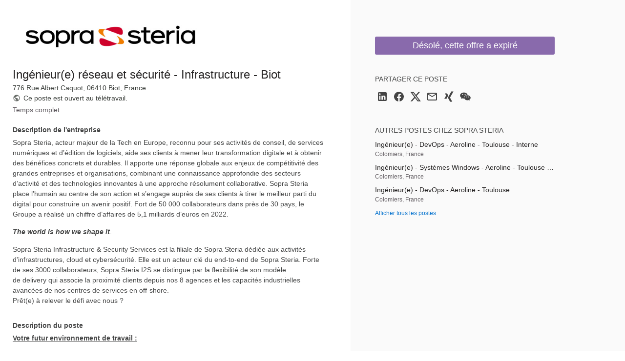

--- FILE ---
content_type: text/html; charset=utf-8
request_url: https://jobs.smartrecruiters.com/SopraSteria1/743999926120536-ingenieur-reseau-et-securite-infrastructure-biot?trid=e15b6b47-d6c6-4c5d-a466-c06a6dbc094e
body_size: 37542
content:
<!DOCTYPE html><html lang="fr"><head><!-- spl-core-component loader --><!--[if IE]>
<meta http-equiv="X-UA-Compatible" content="IE=edge, chrome=1" />
<![endif]--><meta charset="utf-8"><meta name="viewport" content="width=device-width, initial-scale=1.0"><meta name="description" content="Votre futur environnement de travail :
Au sein de notre Centre de Compétences, vous intégrez une agence dynamique qui compte près de 150 collaborateurs. Vous évoluez au sein d'une équipe où travail rime avec bonne humeur.

Dans un environnement de production à haute disponibilité, vous êtes un maill..."><meta name="keywords" content="Sopra Steria Ingénieur(e) réseau et sécurité - Infrastructure - Biot 776 Rue Albert Caquot, 06410 Biot, France jobs careers"><meta name="sr:job-ad-id" content="e4a605ed-a3cb-409b-a1db-499d4e3a02d9"><meta name="robots" content="noindex,nofollow"><link href="https://jobs.smartrecruiters.com/SopraSteria1/744000005499652-ingenieur-e-reseau-et-securite-infrastructure-biot" rel="canonical"><meta name="sr:tr-uuid" content="e2cd644c-ce71-40f9-a93d-1c8f85bd9677"><title>Sopra Steria Ingénieur(e) réseau et sécurité - Infrastructure - Biot | SmartRecruiters</title><!-- OneTrust Cookies Consent Notice start--><script type="text/javascript" src="https://cdn-ukwest.onetrust.com/consent/84a6b101-f480-412f-88ba-6a73ba1787bd/OtAutoBlock.js"></script><script type="text/javascript" src="https://cdn-ukwest.onetrust.com/scripttemplates/otSDKStub.js" charset="UTF-8" data-domain-script="84a6b101-f480-412f-88ba-6a73ba1787bd" data-dLayer-name="gtmDataLayer"></script><script type="text/javascript">function cleanInactiveCookies() {
  var config = Optanon.GetDomainData();
  var allPossibleGroups = config.Groups.filter(function (group) {
    return group.hasOwnProperty('ShowInPopup') && group.ShowInPopup == true;
  });
  var activeGroups = OptanonActiveGroups.split(',').filter(function (item) {
    return item.length > 0
  })
  var inactiveGroups = allPossibleGroups.filter(function (item) {
    return item.hasOwnProperty('OptanonGroupId') && activeGroups.indexOf(item.OptanonGroupId) < 0;
  });
  inactiveGroups.forEach(function (group) {
    group.Cookies.forEach(function (cookie) {
      if (cookie.hasOwnProperty('Name') && document.cookie.indexOf(cookie.Name) > -1) {
        document.cookie = cookie.Name + "=; Expires=Thu, 01 Jan 1970 00:00:00 UTC; Path=/; Domain=" + cookie.Host;
      }
    });
  });
  setCookieConsentBannerHeight()
  reloadGoogleMaps();
}
function setCookieConsentBannerHeight() {
  var banner, bannerWrapper;
  banner = document.getElementById('onetrust-banner-sdk');
  bannerWrapper = document.getElementById('onetrust-consent-sdk');
  if (
    banner &&
    banner.clientWidth !== 0 &&
    banner.clientHeight !== 0 &&
    banner.style &&
    (banner.style.opacity !== '' ? parseFloat(banner.style.opacity) > 0 : true)
    ) {
    bannerWrapper.style.height = banner.offsetHeight + 'px';
  } else {
    bannerWrapper.style.height = '0px';
  }
}
function OptanonWrapper() {
  cleanInactiveCookies();
  Optanon.OnConsentChanged(cleanInactiveCookies)
}
function reloadGoogleMaps() {
    App?.EmbedMap?.Init();
}
window.addEventListener('resize', function(event) {
  setCookieConsentBannerHeight()
}, true);</script><!-- OneTrust Cookies Consent Notice end--><link rel="shortcut icon" href="https://av-www.smartrecruiters.com/sr-logo/0.9.1/winston/favicon.ico" sizes="32x32"><link rel="icon" type="image/svg+xml" href="https://av-www.smartrecruiters.com/sr-logo/0.9.1/winston/favicon.svg"><link rel="apple-touch-icon" href="https://av-www.smartrecruiters.com/sr-logo/0.9.1/winston/apple-touch-icon.png"><!--[if lt IE 9]><link rel="stylesheet" href="https://c.smartrecruiters.com/sr-jobad/static/7.40.0-auto-created-update-deps-346-e6cca795/css/ie8/jobad.min.css"><![endif]-->
<!--[if gt IE 8]><!--><link rel="stylesheet" href="https://c.smartrecruiters.com/sr-jobad/static/7.40.0-auto-created-update-deps-346-e6cca795/css/jobad-min.css"><!--<![endif]-->
<!--[if lt IE 9]><script src="//cdnjs.cloudflare.com/ajax/libs/html5shiv/3.7.2/html5shiv-printshiv.min.js" type="text/javascript"></script><![endif]--><style type="text/css">.button--primary,
.button--primary.active,.button--primary.is-active,.button--primary.zeroclipboard-is-active,.button--primary:active,
.button--primary.disabled,.button--primary:disabled,
.button--primary:visited,
#onetrust-accept-btn-handler,
#accept-recommended-btn-handler,
.save-preference-btn-handler,
#onetrust-consent-sdk #onetrust-button-group #onetrust-reject-all-handler,
.ot-btn-container .ot-pc-refuse-all-handler {
  background-color: #4D1D82 !important;
  color: #FFFFFF !important;
  border: 0 !important;
  padding-top: 8px !important;
  padding-bottom: 8px !important;
}
.button--primary:hover,
.button--primary:focus,
.button--primary.zeroclipboard-is-hover,
#onetrust-accept-btn-handler:hover,
#onetrust-accept-btn-handler:focus,
#accept-recommended-btn-handler:hover,
#accept-recommended-btn-handler:focus,
.save-preference-btn-handler:hover,
.save-preference-btn-handler:focus,
#onetrust-consent-sdk #onetrust-button-group #onetrust-reject-all-handler:hover,
#onetrust-consent-sdk #onetrust-button-group #onetrust-reject-all-handler:focus,
.ot-btn-container .ot-pc-refuse-all-handler:hover,
.ot-btn-container .ot-pc-refuse-all-handler:focus {
  opacity: 0.88 !important;
  background-color: #4D1D82 !important;
}</style><meta property="og:title" content="Ingénieur(e) réseau et sécurité - Infrastructure - Biot"><meta property="og:type" content="object"><meta property="og:url" content="https://jobs.smartrecruiters.com/SopraSteria1/744000005499652-ingenieur-e-reseau-et-securite-infrastructure-biot?trid=e15b6b47-d6c6-4c5d-a466-c06a6dbc094e"><meta property="og:image" content="https://c.smartrecruiters.com/sr-company-images-prod-aws-dc5/632c507639e3dd74ff8fe1ad/default_social_logo/300x300?r=s3-eu-central-1&amp;_1679494467283"><meta property="og:description" content="Description de l'entreprise: Sopra Steria,&amp;nbsp;acteur majeur de la Tech en Europe, reconnu pour ses activités de conseil, de services numériques et d’édition de logiciels, aide ses clients à mener leur transformation digitale et à obtenir des bénéfices concrets et durables. Il apporte une réponse globale aux enjeux de compétitivité des grandes entreprises et organisations, combinant une connaissance approfondie des secteurs d’activité et des technologies innovantes à une approche résolument collaborative. Sopra Steria place l’humain au centre de son action et s’engage auprès de ses clients à tirer le meilleur parti du digital pour construire un avenir positif. Fort de 50 000 collaborateurs dans près de 30 pays, le Groupe a réalisé un chiffre d’affaires de 5,1 milliards d’euros en 2022. The world is how we shape it.Sopra Steria Infrastructure &amp;amp; Security Services est la filiale de Sopra Steria dédiée aux activités d'infrastructures, cloud et&amp;nbsp;cybersécurité. Elle est&amp;nbsp;un acteur clé&amp;nbsp;du end-to-end de Sopra Steria. Forte de ses&amp;nbsp;3000 collaborateurs, Sopra Steria I2S se distingue par la flexibilité de son modèle de&amp;nbsp;delivery&amp;nbsp;qui associe la proximité clients depuis nos 8 agences et les capacités industrielles avancées de nos centres de services en off-shore.&amp;nbsp;

Prêt(e) à relever le défi avec nous ?&amp;nbsp;

Description du poste: Votre futur environnement de travail :

Au sein de notre Centre de Compétences, vous intégrez une agence dynamique qui compte près de 150 collaborateurs. Vous évoluez au sein d'une équipe où travail rime avec bonne humeur.



Dans un environnement de production à haute disponibilité, vous êtes un maillon clé à la bonne réalisation des missions au sein de l'équipe.&amp;nbsp;Votre rôle et vos missions :En tant qu'Ingénieur(e) Réseaux et Sécurité, vous avez pour rôle de satisfaire les demandes de productions et projets clients sur différentes technologies.Vous avez pour responsabilité la documentation, la supervision, les traitements des demandes, la sécurisation des socles et des SI clients, les mises à jour logicielles et matérielle.Au sein d'une équipe agréable et dynamique :&amp;nbsp;* Vous renforcez les équipes de production&amp;nbsp;
* Vous êtes l'interlocuteur(trice)&amp;nbsp;privilégié(e) avec les Delivery Managers
* Vous respectezr les SLA et engagements clients
* Vous assurez la gestion de la production et de l'exploitation des infrastructures clients&amp;nbsp;
* Vous traitez les tickets d'incidents et de change
* Vous analysez les problèmes
* Vous administrez des équipements réseaux et de sécurité
Selon vos envies et désirs d’apprentissage, selon les besoins de nos clients, ces missions sont évolutives.Environnement technique :Le niveau d’évolution du collaborateur est essentiel pour permettre la prise de connaissance rapide des nombreuses architectures complexes réseaux et sécurité.Nous recherchons un ingénieur débutant capable de justifier d'un niveau 2 sur les technologies suivantes :Switching/RoutingFirewallingLoad Balancing:QOS Scripting et automatisation :&amp;nbsp;Python, AnsibleSystèmes :&amp;nbsp;Linux, WindowsSavoir-faire technique :* Bonne connaissance du système d’information global, des solutions techniques disponibles du marché et de l’architecture des SI.
* Connaissances des réseaux et télécoms, de la sécurité, du Cloud Public/privé.
* Compréhension de l’environnement (clients, secteur d’activité, données sensibles...) et du fonctionnement des entreprises clientes du centre de service.
* Maîtrise des risques liés à la sécurité des infrastructures et à leur dématérialisation.
* Connaissance des normes et best practices de l’industrie informatique, et de leurs évolutions.
* La maîtrise de l’anglais technique est indispensable.
La certification CCNP et/ou CCNA est fortement appréciée.Vous ne maîtrisez pas tout l'environnement technique mentionné ? Pas de panique, grâce à la Sopra Steria Academy et ses nombreuses formations et certifications nous vous accompagnons dans le développement de vos compétences.Ce que nous vous proposons :* Un accord télétravail pour télétravailler jusqu'à 2 jours par semaine selon vos missions
* Un package avantages intéressant : une mutuelle, un CSE, des titres restaurants, un accord d'intéressement, des primes vacances et cooptation
* Un accompagnement individualisé avec un mentor
* Des opportunités de carrières multiples : plus de 30 familles de métiers, autant de passerelles à imaginer ensemble
* Plusieurs centaines de formations accessibles en toute autonomie depuis l'app mobile avec Sopra Steria Academy
* La possibilité de s'engager auprès de notre fondation ou de notre partenaire « Vendredi »
* L'opportunité de rejoindre le collectif Tech'Me UP (formations, conférences, veille, et bien plus encore)


Qualifications: Votre profil :Diplômé(e) d’un Bac+5 et issu(e) d’une école d’Ingénieurs ou d’une formation&amp;nbsp;équivalente, vous disposez d'au moins 1 an d'expérience&amp;nbsp;sur une fonction similaire.

Vous avez envie de travailler sur une mission ambitieuse, dans un environnement multiculturel et international.&amp;nbsp;

Informations supplémentaires: Employeur inclusif et engagé, notre société œuvre chaque jour pour lutter contre toute forme de discrimination et favoriser un environnement de travail respectueux. C’est pourquoi, attachés à la mixité et à la diversité, nous encourageons toutes les candidatures et tous les profils.https://www.soprasteria.fr/nous-connaitre/nos-engagements&amp;nbsp;"><meta property="og:site_name" content="Sopra Steria"><meta itemprop="og:updated_time" content="2024-08-07T14:31:34.335Z"><meta property="fb:app_id" content="130516673696773"><meta name="twitter:card" content="summary_large_image"><meta name="twitter:site" content="@SmartRecruiters"><meta name="twitter:creator" content="@SmartRecruiters"><meta name="twitter:title" content="Sopra Steria is looking for a Ingénieur(e) réseau et sécurité - Infrastructure - Biot in 776 Rue Albert Caquot, 06410 Biot, France"><meta name="twitter:description" content="Votre futur environnement de travail :
Au sein de notre Centre de Compétences, vous intégrez une agence dynamique qui compte près de 150 collaborateurs. Vous évoluez au sein d'une équipe où travai..."><meta name="twitter:image" content="https://c.smartrecruiters.com/sr-company-images-prod-aws-dc5/632c507639e3dd74ff8fe1ad/default_social_logo/300x300?r=s3-eu-central-1&amp;_1679494467283"><meta name="twitter:label1" value="Lieu"><meta name="twitter:data1" value="776 Rue Albert Caquot, 06410 Biot, France"><meta name="twitter:label2" value="Publié"><meta name="twitter:data2" value="7 août 2024"><!--include ./../../node_modules/@fantastic/js-error-tracker/dist/js-error-tracker--><script class="optanon-category-C0002" type="text/plain">var _prum = [['id', '583dc52531b8578ef77168dc'], ['mark', 'firstbyte', (new Date()).getTime()]];
(function() {
  var s = document.getElementsByTagName('script')[0], p = document.createElement('script');
  p.async = 'async';
  p.src = '//rum-static.pingdom.net/prum.min.js';
  s.parentNode.insertBefore(p, s);
})();
</script><!-- TrackJs disabled--><!-- For details contact w.jamro or m.grabowski--><!--+js-error-tracker(jsErrorTrackerOptions)--><link rel="preconnect" href="//c.smartrecruiters.com"></head><body><div style="display: none"><script type="text/javascript">if (/MicroMessenger/.test(navigator.userAgent)) {
  document.write('<img src="https://c.smartrecruiters.com/sr-company-images-prod-aws-dc5/632c507639e3dd74ff8fe1ad/default_social_logo/300x300?r=s3-eu-central-1&amp;_1679494467283" />');
}</script></div><!-- ie11-sunset-notification - version: 2.24.0 -->
<style>.isn:after,.isn:before{border-color:currentColor}.isn-mx-05{margin-left:4px!important;margin-right:4px!important}.isn-mr-2{margin-right:16px!important}.isn-ml-05{margin-left:4px!important}.isn-mr-1{margin-right:8px!important}.isn-box-border{-moz-box-sizing:border-box!important;box-sizing:border-box!important}.isn-flex{display:-webkit-flex!important;display:flex!important}.isn-w-full{width:100%!important}.isn-cursor-pointer{cursor:pointer!important}.isn-items-center{-moz-box-align:center!important;-webkit-align-items:center!important;align-items:center!important}.isn-justify-center{-moz-box-pack:center!important;-webkit-justify-content:center!important;justify-content:center!important}.isn-self-stretch{-webkit-align-self:stretch!important;align-self:stretch!important}.isn-break-words{overflow-wrap:break-word!important}.isn-rounded-1{border-radius:2px!important}.isn-border-1{border-width:1px!important}.isn-border-0{border-width:0!important}.isn-border-solid{border-style:solid!important}.isn-border-yellow-80{border-color:#da9700!important}.isn-border-red-60{border-color:#ef4836!important}.isn-border-brand-white{border-color:#fff!important}.isn-bg-yellow-60{background-color:#f9bf3b!important}.isn-bg-red-40{background-color:#f4887c!important}.isn-bg-brand-white{background-color:#fff!important}.isn-px-1{padding-left:8px!important;padding-right:8px!important}.isn-font-sans{font-family:Open Sans,-apple-system,BlinkMacSystemFont,Segoe UI,Roboto,Oxygen,Ubuntu,Cantarell,Helvetica Neue,Arial,sans-serif!important}.isn-text-base,.isn-text-body-2{font-size:14px!important}.isn-text-body-2{line-height:21px!important}.isn-text-1{font-size:12px!important;line-height:18px!important}.isn-leading-5{line-height:1.25rem!important}.isn-text-brand-white{color:#fff!important}.isn-text-primary{color:#464048!important}.isn{display:none}.isn--active{display:-webkit-flex;display:flex;z-index:10000}.isn--topbar{position:fixed;top:0}.topbar--isn{top:38px!important}.app-container-bs--isn{margin-top:98px!important}.app-container--isn{padding-top:98px!important}.isn-spl-filament-banner-icon-wrapper{min-height:36px;-moz-box-flex:0;-webkit-flex:0 0 40px;flex:0 0 40px}.isn-text{display:block;overflow:hidden;text-overflow:ellipsis;white-space:nowrap}.isn-spl-filament-banner-action{margin-left:auto!important;padding-top:2px;padding-bottom:2px;min-width:60px}.isn-spl-filament-banner-action:hover{color:#000!important}.isn-spl-filament-banner-action:focus{outline-color:#0841b0}.isn-global-overlay{position:fixed}.isn-global-overlay,.isn-global-overlay-wrapper{height:100%;left:0;top:0;width:100%;z-index:1000}.isn-global-overlay-wrapper{display:flex;justify-content:center;position:absolute}.isn-overlay-dialog{margin:24px 9px;background:#fff;box-shadow:0 2px 5px rgba(0,0,0,.25);border-radius:4px;border-color:transparent;height:64vh;min-height:535px}.isn-overlay-dialog-header-wrapper{display:flex;justify-content:center;margin-top:80px;line-height:54px}.isn-overlay-dialog-header{font-size:36px;font-weight:400;margin:0}.isn-overlay-dialog-cta,.isn-overlay-dialog-header{font-style:normal;text-align:center;letter-spacing:.12px;color:#464048}.isn-overlay-dialog-cta{font-weight:700;font-size:24px;line-height:36px;margin-top:40px}.isn-overlay-dialog-browsers,.isn-overlay-dialog-browsers li{font-style:normal;font-weight:400;font-size:20px;line-height:30px;letter-spacing:.12px;color:#464048}.isn-overlay-dialog-browsers{list-style-position:inside;padding-left:0;display:table;margin:32px auto 0}.isn-overlay-dialog-details,.isn-overlay-dialog-details a{font-style:normal;font-weight:400;font-size:18px;line-height:36px;letter-spacing:.12px;text-align:center;margin-top:40px}.isn-overlay-dialog-details{color:#464048}.isn-global-overlay-backdrop{background:rgba(0,0,0,.47);bottom:0;left:0;pointer-events:auto;position:absolute;right:0;top:0;z-index:1000}.isn-text-negative{color:#cf1500}.isn-focus-trap{left:0;position:fixed;top:0}</style><span class="isn-focus-trap" aria-hidden="true"></span>
<div class="isn isn-global-overlay">
  <div class="isn-global-overlay-backdrop">
    <div class="isn-global-overlay-wrapper">
      <div class="isn-overlay-dialog isn-bg-brand-white isn-border-solid isn-font-sans isn-w-full" aria-live="polite" aria-atomic="true" role="status">
        <section class="isn-overlay-dialog-header-wrapper">
          <div class="isn-overlay-dialog-header-icon-wrapper isn-flex isn-items-center">
            <svg class="isn-mr-1" xmlns="http://www.w3.org/2000/svg" xmlns:xlink="http://www.w3.org/1999/xlink" version="1.1" id="mdi-alert-circle-outline" width="36" height="30" viewBox="0 0 24 24">
              <path fill="#CF1500" d="M12,2L1,21H23M12,6L19.53,19H4.47M11,10V14H13V10M11,16V18H13V16"></path>
            </svg>
          </div>
          <h1 class="isn-overlay-dialog-header isn-ml-05 isn-mr-1" data-i18n="ie11_sunset_notification.overlay-header"></h1>
        </section>
        <section>
          <p class="isn-overlay-dialog-cta" data-i18n="ie11_sunset_notification.overlay-cta"></p>
          <ul class="isn-overlay-dialog-browsers">
            <li>Google Chrome</li>
            <li>Microsoft Edge</li>
            <li>Apple Safari</li>
            <li>Mozilla Firefox</li>
          </ul>
        </section>
        <section>
          <p class="isn-overlay-dialog-details isn-text" data-i18n="ie11_sunset_notification.overlay-details" data-i18n-params="{&quot;VIEW_DETAILS&quot;:{&quot;target&quot;:&quot;_blank&quot;,&quot;href&quot;:&quot;https://help.smartrecruiters.com/Getting_Started/Platform/Supported_Web_Browsers&quot;}}"></p>
        </section>
      </div>
    </div>
  </div>
</div><span class="isn-focus-trap" aria-hidden="true"></span>
<script>parcelRequire=function(e,r,t,n){var i,o="function"==typeof parcelRequire&&parcelRequire,u="function"==typeof require&&require;function f(t,n){if(!r[t]){if(!e[t]){var i="function"==typeof parcelRequire&&parcelRequire;if(!n&&i)return i(t,!0);if(o)return o(t,!0);if(u&&"string"==typeof t)return u(t);var c=new Error("Cannot find module '"+t+"'");throw c.code="MODULE_NOT_FOUND",c}p.resolve=function(r){return e[t][1][r]||r},p.cache={};var l=r[t]=new f.Module(t);e[t][0].call(l.exports,p,l,l.exports,this)}return r[t].exports;function p(e){return f(p.resolve(e))}}f.isParcelRequire=!0,f.Module=function(e){this.id=e,this.bundle=f,this.exports={}},f.modules=e,f.cache=r,f.parent=o,f.register=function(r,t){e[r]=[function(e,r){r.exports=t},{}]};for(var c=0;c<t.length;c++)try{f(t[c])}catch(e){i||(i=e)}if(t.length){var l=f(t[t.length-1]);"object"==typeof exports&&"undefined"!=typeof module?module.exports=l:"function"==typeof define&&define.amd?define(function(){return l}):n&&(this[n]=l)}if(parcelRequire=f,i)throw i;return f}({"K3Mt":[function(require,module,exports) {
"use strict";function e(e){var t=this.constructor;return this.then(function(r){return t.resolve(e()).then(function(){return r})},function(r){return t.resolve(e()).then(function(){return t.reject(r)})})}Object.defineProperty(exports,"__esModule",{value:!0}),exports.default=void 0;var t=exports.default=e;
},{}],"q3ko":[function(require,module,exports) {
"use strict";function t(t){return new this(function(e,r){if(!t||void 0===t.length)return r(new TypeError(typeof t+" "+t+" is not iterable(cannot read property Symbol(Symbol.iterator))"));var o=Array.prototype.slice.call(t);if(0===o.length)return e([]);var n=o.length;function i(t,r){if(r&&("object"==typeof r||"function"==typeof r)){var f=r.then;if("function"==typeof f)return void f.call(r,function(e){i(t,e)},function(r){o[t]={status:"rejected",reason:r},0==--n&&e(o)})}o[t]={status:"fulfilled",value:r},0==--n&&e(o)}for(var f=0;f<o.length;f++)i(f,o[f])})}Object.defineProperty(exports,"__esModule",{value:!0}),exports.default=void 0;var e=exports.default=t;
},{}],"Lmnd":[function(require,module,exports) {
"use strict";Object.defineProperty(exports,"__esModule",{value:!0}),exports.default=void 0;var e=n(require("./finally")),t=n(require("./allSettled"));function n(e){return e&&e.__esModule?e:{default:e}}var r=setTimeout;function o(e){return Boolean(e&&void 0!==e.length)}function i(){}function u(e,t){return function(){e.apply(t,arguments)}}function f(e){if(!(this instanceof f))throw new TypeError("Promises must be constructed via new");if("function"!=typeof e)throw new TypeError("not a function");this._state=0,this._handled=!1,this._value=void 0,this._deferreds=[],h(e,this)}function c(e,t){for(;3===e._state;)e=e._value;0!==e._state?(e._handled=!0,f._immediateFn(function(){var n=1===e._state?t.onFulfilled:t.onRejected;if(null!==n){var r;try{r=n(e._value)}catch(o){return void l(t.promise,o)}a(t.promise,r)}else(1===e._state?a:l)(t.promise,e._value)})):e._deferreds.push(t)}function a(e,t){try{if(t===e)throw new TypeError("A promise cannot be resolved with itself.");if(t&&("object"==typeof t||"function"==typeof t)){var n=t.then;if(t instanceof f)return e._state=3,e._value=t,void s(e);if("function"==typeof n)return void h(u(n,t),e)}e._state=1,e._value=t,s(e)}catch(r){l(e,r)}}function l(e,t){e._state=2,e._value=t,s(e)}function s(e){2===e._state&&0===e._deferreds.length&&f._immediateFn(function(){e._handled||f._unhandledRejectionFn(e._value)});for(var t=0,n=e._deferreds.length;t<n;t++)c(e,e._deferreds[t]);e._deferreds=null}function d(e,t,n){this.onFulfilled="function"==typeof e?e:null,this.onRejected="function"==typeof t?t:null,this.promise=n}function h(e,t){var n=!1;try{e(function(e){n||(n=!0,a(t,e))},function(e){n||(n=!0,l(t,e))})}catch(r){if(n)return;n=!0,l(t,r)}}f.prototype.catch=function(e){return this.then(null,e)},f.prototype.then=function(e,t){var n=new this.constructor(i);return c(this,new d(e,t,n)),n},f.prototype.finally=e.default,f.all=function(e){return new f(function(t,n){if(!o(e))return n(new TypeError("Promise.all accepts an array"));var r=Array.prototype.slice.call(e);if(0===r.length)return t([]);var i=r.length;function u(e,o){try{if(o&&("object"==typeof o||"function"==typeof o)){var f=o.then;if("function"==typeof f)return void f.call(o,function(t){u(e,t)},n)}r[e]=o,0==--i&&t(r)}catch(c){n(c)}}for(var f=0;f<r.length;f++)u(f,r[f])})},f.allSettled=t.default,f.resolve=function(e){return e&&"object"==typeof e&&e.constructor===f?e:new f(function(t){t(e)})},f.reject=function(e){return new f(function(t,n){n(e)})},f.race=function(e){return new f(function(t,n){if(!o(e))return n(new TypeError("Promise.race accepts an array"));for(var r=0,i=e.length;r<i;r++)f.resolve(e[r]).then(t,n)})},f._immediateFn="function"==typeof setImmediate&&function(e){setImmediate(e)}||function(e){r(e,0)},f._unhandledRejectionFn=function(e){"undefined"!=typeof console&&console&&console.warn("Possible Unhandled Promise Rejection:",e)};var p=exports.default=f;
},{"./finally":"K3Mt","./allSettled":"q3ko"}],"YWMB":[function(require,module,exports) {
var global = arguments[3];
var e=arguments[3],r=o(require("./index")),t=o(require("./finally")),l=o(require("./allSettled"));function o(e){return e&&e.__esModule?e:{default:e}}var i=function(){if("undefined"!=typeof self)return self;if("undefined"!=typeof window)return window;if(void 0!==e)return e;throw new Error("unable to locate global object")}();"function"!=typeof i.Promise?i.Promise=r.default:(i.Promise.prototype.finally||(i.Promise.prototype.finally=t.default),i.Promise.allSettled||(i.Promise.allSettled=l.default));
},{"./index":"Lmnd","./finally":"K3Mt","./allSettled":"q3ko"}],"cqzC":[function(require,module,exports) {
self.fetch||(self.fetch=function(e,n){return n=n||{},new Promise(function(t,s){var r=new XMLHttpRequest,o=[],u=[],i={},a=function(){return{ok:2==(r.status/100|0),statusText:r.statusText,status:r.status,url:r.responseURL,text:function(){return Promise.resolve(r.responseText)},json:function(){return Promise.resolve(r.responseText).then(JSON.parse)},blob:function(){return Promise.resolve(new Blob([r.response]))},clone:a,headers:{keys:function(){return o},entries:function(){return u},get:function(e){return i[e.toLowerCase()]},has:function(e){return e.toLowerCase()in i}}}};for(var c in r.open(n.method||"get",e,!0),r.onload=function(){r.getAllResponseHeaders().replace(/^(.*?):[^\S\n]*([\s\S]*?)$/gm,function(e,n,t){o.push(n=n.toLowerCase()),u.push([n,t]),i[n]=i[n]?i[n]+","+t:t}),t(a())},r.onerror=s,r.withCredentials="include"==n.credentials,n.headers)r.setRequestHeader(c,n.headers[c]);r.send(n.body||null)})});
},{}],"Es8J":[function(require,module,exports) {
"use strict";require("promise-polyfill/src/polyfill"),require("unfetch/polyfill/index.js");
},{"promise-polyfill/src/polyfill":"YWMB","unfetch/polyfill/index.js":"cqzC"}],"fFkz":[function(require,module,exports) {
"use strict";var e;Object.defineProperty(exports,"__esModule",{value:!0}),exports.trackingService=exports.Ie11SunsetEvent=void 0,function(e){e.ViewDetails="View details link clicked",e.Dismiss="Dismiss button clicked",e.OverlayDisplayed="IE11 overlay displayed"}(e||(exports.Ie11SunsetEvent=e={}));var t=function(){function e(){}return e.prototype.trackEvent=function(e){var t;null===(t=window.empiric)||void 0===t||t.sendTrackingEvent({category:"IE11 Sunset Notification",name:e})},e}(),i=exports.trackingService=new t;
},{}],"RPpi":[function(require,module,exports) {
"use strict";Object.defineProperty(exports,"__esModule",{value:!0}),exports.ieDetectorService=void 0;var e=function(){function e(){}return e.prototype.isUsingIE=function(){var e=window.navigator.userAgent;return e.indexOf("MSIE ")>0||e.indexOf("Trident/")>0},e}(),t=exports.ieDetectorService=new e;
},{}],"S8Cp":[function(require,module,exports) {
"use strict";Object.defineProperty(exports,"__esModule",{value:!0}),exports.Notification=void 0;var e=require("../services/TrackingService"),t=require("../services/IEDetectorService"),i=exports.Notification=function(){function i(){this.SAFETY_BUFFER_END_EPOCH=165662646e4,this.notificationElement=document.querySelector(".isn"),this.focusTraps=document.querySelectorAll(".isn-focus-trap"),this.displayIfNeeded()}return i.prototype.displayIfNeeded=function(){t.ieDetectorService.isUsingIE()?this.show():this.hide()},i.prototype.show=function(){var t,i;this.adjustToTopbarIfNeeded(),this.notificationElement.classList.add("isn--active"),null===(t=this.focusTraps)||void 0===t||t.forEach(function(e){return e.setAttribute("tabindex","0")}),Date.now()>this.SAFETY_BUFFER_END_EPOCH&&e.trackingService.trackEvent(e.Ie11SunsetEvent.OverlayDisplayed),null===(i=this.notificationElement.querySelector(".isn-text"))||void 0===i||i.addEventListener("click",this.trackViewDetailsClick.bind(this))},i.prototype.trackViewDetailsClick=function(t){"A"===t.target.tagName&&e.trackingService.trackEvent(e.Ie11SunsetEvent.ViewDetails)},i.prototype.hide=function(){var e;this.cleanUpTopbarIfNeeded(),this.notificationElement.classList.remove("isn--active"),null===(e=this.focusTraps)||void 0===e||e.forEach(function(e){return e.setAttribute("tabindex","-1")})},i.prototype.adjustToTopbarIfNeeded=function(){var e=this;if(Date.now()<this.SAFETY_BUFFER_END_EPOCH){var t={intervalId:null,counter:0};t.intervalId=setInterval(function(){var i=document.querySelector(".topbar");if(i)return e.notificationElement.classList.add("isn--topbar"),i.classList.add("topbar--isn"),void clearInterval(t.intervalId);t.counter+=1,t.counter>10&&clearInterval(t.intervalId)},500);var i={intervalId:null,counter:0};i.intervalId=setInterval(function(){var t=e.getAppContainer();if(t)return null==t||t.classList.add("app-container--isn"),void clearInterval(i.intervalId);var n=e.getAppContainerBs();if(n)return null==n||n.classList.add("app-container-bs--isn"),void clearInterval(i.intervalId);i.counter+=1,i.counter>10&&clearInterval(i.intervalId)},2e3)}},i.prototype.cleanUpTopbarIfNeeded=function(){var e=document.querySelector(".topbar");if(e){this.notificationElement.classList.remove("isn--topbar"),e.classList.remove("topbar--isn");var t=this.getAppContainer();null==t||t.classList.remove("app-container--isn");var i=this.getAppContainerBs();null==i||i.classList.remove("app-container-bs--isn")}},i.prototype.getAppContainer=function(){return document.querySelector(".app-container")},i.prototype.getAppContainerBs=function(){return document.querySelector(".app-container--bs")},i}();
},{"../services/TrackingService":"fFkz","../services/IEDetectorService":"RPpi"}],"w3d3":[function(require,module,exports) {
module.exports={bg:{ie11_sunset_notification:{"notification-with-details":"Internet Explorer 11 повече няма да се поддържа от SmartRecruiters. Моля, инсталирайте по-нов браузър преди 15 юни 2022 г. [LINK_BEGIN#VIEW_DETAILS]Вижте подробности[LINK_END]","notification-eos-with-details":"Internet Explorer 11 повече няма да се поддържа от SmartRecruiters. Моля, актуализирайте вашия браузър сега. [LINK_BEGIN#VIEW_DETAILS]Вижте подробности[LINK_END]",notification:"Internet Explorer 11 повече няма да се поддържа от SmartRecruiters. Моля, инсталирайте по-нов браузър преди 15 юни 2022 г.","overlay-header":"За съжаление Internet Explorer 11 вече не се поддържа от SmartRecruiters","overlay-cta":"Моля, актуализирайте до един от следните браузъри:","overlay-details":"Можете да намерите подробности за поддържаните уеб браузъри[LINK_BEGIN#VIEW_DETAILS]тук[LINK_END].",action:"Отхвърляне"}},cs:{ie11_sunset_notification:{"notification-with-details":"Internet Explorer 11 již nebude dále podporovat SmartRecruiters. Aktualizujte webový prohlížeč na modernější verzi do 15. června 2022. [LINK_BEGIN#VIEW_DETAILS]Zobrazit další informace[LINK_END]","notification-eos-with-details":"Internet Explorer 11 již není dále podporován SmartRecruiters. Ihned aktualizujte webový prohlížeč na modernější verzi. [LINK_BEGIN#VIEW_DETAILS]Zobrazit podrobné informace[LINK_END]",notification:"Internet Explorer 11 již nebude dále podporovat SmartRecruiters. Aktualizujte webový prohlížeč na modernější verzi do 15. června 2022.","overlay-header":"Omlouváme se, avšak Internet Explorer 11 již není podporován SmartRecruiters","overlay-cta":"Aktualizujte jeden z těchto prohlížečů:","overlay-details":"Bližší informace o podporovaných webových prohlížečech můžete najít[LINK_BEGIN#VIEW_DETAILS]zde[LINK_END].",action:"Zrušit"}},da:{ie11_sunset_notification:{"notification-with-details":"Internet Explorer 11 understøttes ikke længere af SmartRecruiters. Opdater til en nyere browser senest 15. juni 2022.  [LINK_BEGIN#VIEW_DETAILS]Flere oplysninger[LINK_END]","notification-eos-with-details":"Internet Explorer 11 understøttes ikke længere af SmartRecruiters. Opdater din browser nu. [LINK_BEGIN#VIEW_DETAILS]Flere oplysninger",notification:"Internet Explorer 11 understøttes ikke længere af SmartRecruiters. Opdater til en anden browser senest 15. juni 2022. ","overlay-header":"Beklager, Internet Explorer 11 understøttes ikke længere af SmartRecruiters","overlay-cta":"Venligst opdater til en af følgende browsere:","overlay-details":"Du kan finde detaljer omkring de understøttede web browsere[LINK_BEGIN#VIEW_DETAILS]her[LINK_END].",action:"Afvis"}},de:{ie11_sunset_notification:{"notification-with-details":"Der Internet Explorer 11 wird von SmartRecruiters nicht mehr unterstützt. Bitte aktualisieren Sie vor dem 15. Juni 2022 auf einen moderneren Browser. [LINK_BEGIN#VIEW_DETAILS]Details ansehen[LINK_END]","notification-eos-with-details":"Der Internet Explorer 11 wird von SmartRecruiters nicht mehr unterstützt. Bitte aktualisieren Sie Ihren Browser sofort. [LINK_BEGIN#VIEW_DETAILS]Details ansehen[LINK_END]",notification:"Der Internet Explorer 11 wird von SmartRecruiters nicht mehr unterstützt. Bitte aktualisieren Sie vor dem 15. Juni 2022 auf einen moderneren Browser.","overlay-header":"Es tut uns leid, aber Internet Explorer 11 wird von SmartRecruiters nicht mehr unterstützt.","overlay-cta":"Bitte aktualisieren Sie auf einen der folgenden Browser:","overlay-details":"Details zu den unterstützten Webbrowsern finden Sie [LINK_BEGIN#VIEW_DETAILS]hier[LINK_END].",action:"Ausblenden"}},el:{ie11_sunset_notification:{"notification-with-details":"Ο Internet Explorer 11 δεν θα υποστηρίζεται πλέον από τη SmartRecruiters. Παρακαλούμε αναβαθμίστε σε ένα πιο σύγχρονο πρόγραμμα περιήγησης πριν τις 15 Ιουνίου 2022.[LINK_BEGIN#VIEW_DETAILS] Δείτε λεπτομέρειες[LINK_END]","notification-eos-with-details":"Ο Internet Explorer 11 δεν υποστηρίζεται πλέον από τη SmartRecruiters. Παρακαλούμε αναβαθμίστε αμέσως το πρόγραμμα περιήγησής σας.[LINK_BEGIN#VIEW_DETAILS] Δείτε λεπτομέρειες[LINK_END]",notification:"Ο Internet Explorer 11 δεν θα υποστηρίζεται πλέον από τη SmartRecruiters. Παρακαλούμε αναβαθμίστε σε ένα πιο σύγχρονο πρόγραμμα περιήγησης πριν τις 15 Ιουνίου 2022.","overlay-header":"Λυπούμαστε, ο Internet Explorer 11 δεν υποστηρίζεται πλέον από τη SmartRecruiters","overlay-cta":"Παρακαλούμε αναβαθμίστε σε ένα από τα ακόλουθα προγράμματα περιήγησης: ","overlay-details":"[LINK_BEGIN#VIEW_DETAILS]Εδώ[LINK_END]μπορείτε να βρείτε λεπτομέρειες για τα υποστηριζόμενα προγράμματα περιήγησης.",action:"Απόρριψη"}},en:{ie11_sunset_notification:{"notification-with-details":"Internet Explorer 11 will no longer be supported by SmartRecruiters. Please update to a more modern browser before June 15, 2022. [LINK_BEGIN#VIEW_DETAILS]View details[LINK_END]","notification-eos-with-details":"Internet Explorer 11 is no longer supported by SmartRecruiters. Please update your browser immediately. [LINK_BEGIN#VIEW_DETAILS]View details[LINK_END]",notification:"Internet Explorer 11 will no longer be supported by SmartRecruiters. Please update to a more modern browser before June 15, 2022.","overlay-header":"Sorry, Internet Explorer 11 is no longer supported by SmartRecruiters","overlay-cta":"Please update to one of the following browsers:","overlay-details":"You can find details about supported web browsers[LINK_BEGIN#VIEW_DETAILS]here[LINK_END].",action:"Dismiss"}},es_MX:{ie11_sunset_notification:{"notification-with-details":"Internet Explorer 11 dejará de ser compatible con SmartRecruiters. Actualice su navegador a uno más moderno antes del 15 de junio de 2022. [LINK_BEGIN#VIEW_DETAILS]Ver detalles[LINK_END]","notification-eos-with-details":"Internet Explorer 11 ya no es compatible con SmartRecruiters. Por favor actualice su navegador inmediatamente. [LINK_BEGIN#VIEW_DETAILS]Ver detalles[LINK_END]",notification:"Internet Explorer 11 dejará de ser compatible con SmartRecruiters. Actualice su navegador a uno más moderno antes del 15 de junio de 2022. ","overlay-header":"Lo sentimos, Internet Explorer 11 ya no es compatible con SmartRecruiters","overlay-cta":"Actualiza a uno de los siguientes navegadores:","overlay-details":"Puedes encontrar detalles acerca de los navegadores web compatibles [LINK_BEGIN#VIEW_DETAILS]aquí[LINK_END].",action:"Desestimar"}},es:{ie11_sunset_notification:{"notification-with-details":"Internet Explorer 11 dejará de ser compatible con SmartRecruiters. Actualiza tu navegador a uno más moderno antes del 15 de junio de 2022. [LINK_BEGIN#VIEW_DETAILS]Ver detalles[LINK_END]","notification-eos-with-details":"Internet Explorer 11 ya no es compatible con SmartRecruiters. Actualiza tu navegador de inmediato. [LINK_BEGIN#VIEW_DETAILS]Ver detalles[LINK_END]",notification:"Internet Explorer 11 dejará de ser compatible con SmartRecruiters. Actualiza tu navegador a uno más moderno antes del 15 de junio de 2022.","overlay-header":"Lo sentimos, Internet Explorer 11 ya no es compatible con SmartRecruiters","overlay-cta":"Por favor, actualiza a uno de los siguientes navegadores:","overlay-details":"Puedes encontrar detalles acerca de los navegadores web compatibles [LINK_BEGIN#VIEW_DETAILS]aquí[LINK_END].",action:"Descartar"}},fi:{ie11_sunset_notification:{"notification-with-details":"SmartRecruiters ei enää tue Internet Explorer 11:tä. Päivitäthän modernimpaan selaimeen ennen 15. kesäkuuta 2022. [LINK_BEGIN#VIEW_DETAILS]Lisätietoja[LINK_END]","notification-eos-with-details":"SmartRecruiters ei enää tue Internet Explorer 11:ä. Päivitä selaimesi välittömästi. [LINK_BEGIN#VIEW_DETAILS]Tietoja[LINK_END]",notification:"SmartRecruiters ei enää tue Internet Explorer 11:tä. Päivitäthän modernimpaan selaimeen ennen 15. kesäkuuta 2022.","overlay-header":"Valitettavasti SmartRecruiters ei enää tue Internet Explorer 11:tä","overlay-cta":"Päivitä yhteen seuraavista selaimista:","overlay-details":"Löydät tietoja tuetuista verkkoselaimista[LINK_BEGIN#VIEW_DETAILS]täältä[LINK_END].",action:"Ohita"}},fr_CA:{ie11_sunset_notification:{"notification-with-details":"Internet Explorer 11 ne sera plus pris en charge par SmartRecruiters. Veuillez effectuer une mise à jour vers un navigateur plus moderne avant le 15 juin 2022. [LINK_BEGIN#VIEW_DETAILS]Voir les détails[LINK_END]","notification-eos-with-details":"Internet Explorer 11 n'est plus pris en charge par SmartRecruiters. Veuillez mettre à jour votre navigateur immédiatement. [LINK_BEGIN#VIEW_DETAILS]Voir les détails[LINK_END]",notification:"Internet Explorer 11 ne sera plus pris en charge par SmartRecruiters. Veuillez effectuer une mise à jour vers un navigateur plus moderne avant le 15 juin 2022.","overlay-header":"Toutes nos excuses, Internet Explorer 11 n'est plus pris en charge par SmartRecruiters.","overlay-cta":"Veuillez passer sur l'un des navigateurs suivants:","overlay-details":"Vous trouverez des informations sur les navigateurs pris en charge [LINK_BEGIN#VIEW_DETAILS]ici[LINK_END].",action:"Ignorer"}},fr:{ie11_sunset_notification:{"notification-with-details":"Internet Explorer 11 ne sera plus pris en charge par SmartRecruiters. Veuillez effectuer une mise à jour vers un navigateur plus moderne avant le 15 juin 2022. [LINK_BEGIN#VIEW_DETAILS]Voir les détails[LINK_END]","notification-eos-with-details":"Internet Explorer 11 n'est plus pris en charge par SmartRecruiters. Veuillez mettre à jour votre navigateur immédiatement. [LINK_BEGIN#VIEW_DETAILS]Voir les détails[LINK_END]",notification:"Internet Explorer 11 ne sera plus pris en charge par SmartRecruiters. Veuillez effectuer une mise à jour vers un navigateur plus moderne avant le 15 juin 2022.","overlay-header":"Toutes nos excuses, Internet Explorer 11 n'est plus pris en charge par SmartRecruiters.","overlay-cta":"Veuillez passer sur l'un des navigateurs suivants :","overlay-details":"Vous trouverez des informations sur les navigateurs pris en charge [LINK_BEGIN#VIEW_DETAILS]ici[LINK_END].",action:"Ignorer"}},hr:{ie11_sunset_notification:{"notification-with-details":"SmartRecruiters više neće podržavati Internet Explorer 11 . Ažurirajte preglednik na noviji prije 15. lipnja 2022. [LINK_BEGIN#VIEW_DETAILS]Pogledajte pojedinosti[LINK_END]","notification-eos-with-details":"SmartRecruiters više ne podržava preglednik Internet Explorer 11. Odmah ažurirajte svoj preglednik. [LINK_BEGIN#VIEW_DETAILS]Pogledajte pojedinosti[LINK_END]",notification:"SmartRecruiters više neće podržavati Internet Explorer 11 . Ažurirajte preglednik na noviji prije 15. lipnja 2022.","overlay-header":"Žao nam je, SmartRecruiters više ne podržava Internet Explorer 11","overlay-cta":"Ažurirajte preglednik na neki od sljedećih:","overlay-details":"Pojedinosti o podržanim web-preglednicima možete pronaći[LINK_BEGIN#VIEW_DETAILS]ovdje[LINK_END].",action:"Odbacite"}},hu:{ie11_sunset_notification:{"notification-with-details":"A SmartRecruiters nem fogja támogatni az Internet Explorer 11-et, ezért kérjük, 2022. június 15-ig térjen át egy modernebb böngészőre. [LINK_BEGIN#VIEW_DETAILS]További részleteket itt talál[LINK_END]","notification-eos-with-details":"A SmartRecruiters nem fogja támogatni az Internet Explorer 11-et, ezért kérjük, azonnal térjen át egy újabb böngészőre. [LINK_BEGIN#VIEW_DETAILS]További részleteket itt talál[LINK_END]",notification:"A SmartRecruiters nem fogja támogatni az Internet Explorer 11-et, ezért kérjük, 2022. június 15-ig térjen át egy modernebb böngészőre.","overlay-header":"Sajnáljuk, a SmartRecruiters már nem támogatja az Internet Explorer 11-et.","overlay-cta":"Kérjük, frissítsen valamelyikre a következő böngészők közül:","overlay-details":"A támogatott webböngészőkről részletes információk [LINK_BEGIN#VIEW_DETAILS]itt találhatók[LINK_END].",action:"Figyelmen kívül hagyás"}},id:{ie11_sunset_notification:{"notification-with-details":"Internet Explorer 11 tidak lagi didukung oleh SmartRecruiters. Harap perbarui ke browser yang lebih modern sebelum 15 Juni 2022. [LINK_BEGIN#VIEW_DETAILS]Lihat detail[LINK_END]","notification-eos-with-details":"Internet Explorer 11 tidak lagi didukung oleh SmartRecruiters. Harap segera perbarui peramban Anda. [LINK_BEGIN#VIEW_DETAILS]Lihat detail[LINK_END]",notification:"Internet Explorer 11 tidak lagi didukung oleh SmartRecruiters. Harap perbarui ke browser yang lebih modern sebelum 15 Juni 2022.","overlay-header":"Maaf, Internet Explorer 11 tidak lagi didukung oleh SmartRecruiters","overlay-cta":"Harap perbarui ke salah satu peramban berikut:","overlay-details":"Anda dapat menemukan detail tentang peramban web yang didukung[LINK_BEGIN#VIEW_DETAILS]di sini[LINK_END].",action:"Hentikan"}},it:{ie11_sunset_notification:{"notification-with-details":"Internet Explorer 11 non verrà più supportato da SmartRecruiters. Passa a un browser più moderno entro il 15 giugno 2022. [LINK_BEGIN#VIEW_DETAILS]Visualizza i dettagli[LINK_END]","notification-eos-with-details":"Internet Explorer 11 non verrà più supportato da SmartRecruiters. Aggiorna subito il tuo browser. [LINK_BEGIN#VIEW_DETAILS]Visualizza i dettagli[LINK_END]",notification:"Internet Explorer 11 non verrà più supportato da SmartRecruiters. Passa a un browser più moderno entro il 15 giugno 2022.","overlay-header":"Spiacenti, Internet Explorer 11 non è più supportato da SmartRecruiters","overlay-cta":"Aggiorna a uno dei seguenti browser:","overlay-details":"Puoi trovare dettagli sui browser Web supportati [LINK_BEGIN#VIEW_DETAILS]qui[LINK_END].",action:"Ignora"}},ja:{ie11_sunset_notification:{"notification-with-details":"Internet Explorer 11 はSmartRecruitersでサポートされなくなります。2022年6月15日以前にさらに新しいブラウザにアップデートしてください。[LINK_BEGIN#VIEW_DETAILS]詳細はこちら[LINK_END]","notification-eos-with-details":"Internet Explorer 11はSmartRecruitersでサポートされなくなります。ブラウザをすぐに更新してください。[LINK_BEGIN#VIEW_DETAILS]詳細はこちら[LINK_END]",notification:"Internet Explorer 11 はSmartRecruitersでサポートされなくなります。2022年6月15日以前にさらに新しいブラウザにアップデートしてください。","overlay-header":"申し訳ありません、SmartRecruitersではInternet Explorer 11をサポートしません。","overlay-cta":"次のブラウザのうち１つにアップデートしてください：","overlay-details":"サポートされるWebブラウザの詳細は[LINK_BEGIN#VIEW_DETAILS]こちら[LINK_END]でご確認いただけます。",action:"閉じる"}},ka:{ie11_sunset_notification:{"notification-with-details":"Internet Explorer 11 აღარ არის მხარდაჭერილი SmartRecruiters-ის მიერ. გთხოვთ, განაახლოთ უახლესი ვერსიით 2022 წლის 15 ივნისამდე. [LINK_BEGIN#VIEW_DETAILS]დეტალების ნახვა[LINK_END]","notification-eos-with-details":"Internet Explorer 11 აღარ არის მხარდაჭერილი SmartRecruiters-ის მიერ. გთხოვთ, დაუყოვნებლივ განაახლოთ უფრო ახალი ვერსიით. [LINK_BEGIN#VIEW_DETAILS]დეტალების ნახვა[LINK_END]",notification:"Internet Explorer 11 აღარ არის მხარდაჭერილი SmartRecruiters-ის მიერ. გთხოვთ, განაახლოთ უახლესი ვერსიით 2022 წლის 15 ივნისამდე.","overlay-header":"სამწუხაროდ, Internet Explorer 11 აღარ არის მხარდაჭერილი SmartRecruiters-ის მიერ","overlay-cta":"გთხოვთ, განაახლოთ რომელიმე ბრაუზერი:","overlay-details":"მხარდაჭერილი ბრაუზერების შესახებ ინფორმაციის ნახვა შესაძლებელია [LINK_BEGIN#VIEW_DETAILS]აქ[LINK_END].",action:"გაუქმება"}},lt:{ie11_sunset_notification:{"notification-with-details":"SmartRecruiters nebepalaikys Internet Explorer 11 naršyklės. Prašome atsinaujinti į modernesnę naršyklę iki 2022 Birželio 15 d. [LINK_BEGIN#VIEW_DETAILS]Daugiau informacijos[LINK_END]","notification-eos-with-details":"SmartRecruiters nebepalaiko Internet Explorer 11. Prašome atsinaujinti naršyklę. [LINK_BEGIN#VIEW_DETAILS]Daugiau informacijos[LINK_END]",notification:"SmartRecruiters nebepalaikys Internet Explorer 11 naršyklės. Prašome atsinaujinti į modernesnę naršyklę iki 2022 Birželio 15 d.","overlay-header":"Deja, SmartRecruiters nebepalaiko Internet Explorer 11","overlay-cta":"Atsinaujinkite į vieną iš šių naršyklių:","overlay-details":"Informaciją apie palaikomas naršyles rasite [LINK_BEGIN#VIEW_DETAILS]čia[LINK_END].",action:"Atmesti"}},nl:{ie11_sunset_notification:{"notification-with-details":"Internet Explorer 11 zal niet langer door SmartRecruiters ondersteund worden. Update naar een modernere browser voor 15 juni 2022. [LINK_BEGIN#VIEW_DETAILS]Details bekijken[LINK_END]","notification-eos-with-details":"Internet Explorer 11 zal niet langer door SmartRecruiters ondersteund worden. Update uw browser onmiddellijk. [LINK_BEGIN#VIEW_DETAILS]Details bekijken[LINK_END]",notification:"Internet Explorer 11 zal niet langer door SmartRecruiters ondersteund worden. Update naar een modernere browser voor 15 juni 2022. ","overlay-header":"Sorry, Internet Explorer 11 wordt niet langer ondersteund door SmartRecruiters","overlay-cta":"Werk bij naar één van de volgende browsers:","overlay-details":"U kunt [LINK_BEGIN#VIEW_DETAILS]hier[LINK_END] informatie vinden over webbrowsers die ondersteund worden",action:"Afwijzen"}},no:{ie11_sunset_notification:{"notification-with-details":"Internet Explorer 11 vil ikke lenger støttes av SmartRecruiters. Oppdater til en nyere nettleser før 15. juni 2022. [LINK_BEGIN#VIEW_DETAILS]Sjekk detaljer[LINK_END]","notification-eos-with-details":"Internet Explorer 11 støttes ikkelenger av SmartRecruiters. Oppdater nettleseren din umiddelbart. [LINK_BEGIN#VIEW_DETAILS]Sjekk detaljer[LINK_END]",notification:"Internet Explorer 11 vil ikke lenger støttes av SmartRecruiters. Oppdater til en nyere nettleser før 15. juni 2022.","overlay-header":"Beklager, Internet Explorer 11 støttes ikke lenger av SmartRecruiters","overlay-cta":"Oppdater til en av følgende nettlesere:","overlay-details":"Du finner detaljer om nettlesere som støttes [LINK_BEGIN#VIEW_DETAILS]her[LINK_END].",action:"Avvis"}},pl:{ie11_sunset_notification:{"notification-with-details":"Przeglądarka Internet Explorer 11 nie będzie już obsługiwana przez SmartRecruiters. Prosimy o aktualizację do bardziej nowoczesnej przeglądarki przed 15 czerwca 2022 roku. [LINK_BEGIN#VIEW_DETAILS]Sprawdź szczegóły[LINK_END]","notification-eos-with-details":"Przeglądarka Internet Explorer 11 nie jest już obsługiwana przez SmartRecruiters. Prosimy o natychmiastową aktualizację. [LINK_BEGIN#VIEW_DETAILS]Więcej szczegółów[LINK_END]",notification:"Przeglądarka Internet Explorer 11 nie będzie już obsługiwana przez SmartRecruiters. Prosimy o aktualizację do bardziej nowoczesnej przeglądarki przed 15 czerwca 2022 roku.","overlay-header":"Niestety, przeglądarka Internet Explorer 11 nie jest już obsługiwana przez SmartRecruiters","overlay-cta":"Zaktualizuj przeglądarkę do jednej z następujących:","overlay-details":"Szczegółowe informacje o obsługiwanych przeglądarkach internetowych można znaleźć [LINK_BEGIN#VIEW_DETAILS]tutaj[LINK_END].",action:"Odrzuć"}},pt_BR:{ie11_sunset_notification:{"notification-with-details":"O Internet Explorer 11 não será mais compatível com o SmartRecruiters. Atualize para um navegador de internet mais moderno antes de 15 de junho de 2022. [LINK_BEGIN#VIEW_DETAILS]Confira os detalhes[LINK_END]","notification-eos-with-details":"O Internet Explorer 11 não é mais compatível com o SmartRecruiters. Atualize seu navegador imediatamente. [LINK_BEGIN#VIEW_DETAILS]Confira os detalhes[LINK_END]",notification:"O Internet Explorer 11 não será mais compatível com o SmartRecruiters. Atualize para um navegador de internet mais moderno antes de 15 de junho de 2022.","overlay-header":"Desculpe, o Internet Explorer 11 não tem mais suporte no SmartRecruiters","overlay-cta":"Atualize para um dos seguintes navegadores:","overlay-details":"Você pode obter mais detalhes sobre os navegadores com suporte clicando [LINK_BEGIN#VIEW_DETAILS]aqui[LINK_END].",action:"Descartar"}},pt:{ie11_sunset_notification:{"notification-with-details":"O Internet Explorer 11 vai deixar de ser compatível com a SmartRecruiters. Atualize para um navegador mais moderno antes do dia 15 de junho de 2022. [LINK_BEGIN#VIEW_DETAILS]Ver detalhes[LINK_END]","notification-eos-with-details":"O Internet Explorer 11 deixou de ser compatível com a SmartRecruiters. Atualize já o seu navegador. [LINK_BEGIN#VIEW_DETAILS]Ver detalhes[LINK_END]",notification:"O Internet Explorer 11 vai deixar de ser compatível com a SmartRecruiters. Atualize para um navegador mais moderno antes do dia 15 de junho de 2022.","overlay-header":"Lamentamos, mas o Internet Explorer 11 deixou de ser compatível com a SmartRecruiters","overlay-cta":"Atualize para um dos seguintes navegadores:","overlay-details":"Pode consultar mais detalhes sobre os navegadores compatíveis[LINK_BEGIN#VIEW_DETAILS]aqui[LINK_END].",action:"Dispensar"}},ro:{ie11_sunset_notification:{"notification-with-details":"Internet Explorer 11 nu va mai fi acceptat de SmartRecruiters. Vă rugăm să utilizați un browser mai modern înainte de 15 iunie 2022. [LINK_BEGIN#VIEW_DETAILS]Vezi detalii[LINK_END]","notification-eos-with-details":"Internet Explorer 11 nu mai este acceptat de SmartRecruiters. Vă rugăm să vă actualizați imediat browser-ul. [LINK_BEGIN#VIEW_DETAILS]Vezi detalii[LINK_END]",notification:"Internet Explorer 11 nu va mai fi acceptat de SmartRecruiters. Vă rugăm să utilizați un browser mai modern înainte de 15 iunie 2022.","overlay-header":"Ne pare rău, Internet Explorer 11 nu mai este acceptat de SmartRecruiters","overlay-cta":"Vă rugăm să actualizați folosind unul dintre următoarele browsere:","overlay-details":"Găsiți detalii despre browserele web acceptate[LINK_BEGIN#VIEW_DETAILS]aici[LINK_END].",action:"Respingere"}},ru:{ie11_sunset_notification:{"notification-with-details":"SmartRecruiters больше не поддерживает Internet Explorer 11. Необходимо перейти на более современный браузер до 15 июня 2022 г. [LINK_BEGIN#VIEW_DETAILS]Подробнее[LINK_END]","notification-eos-with-details":"SmartRecruiters больше не поддерживает Internet Explorer 11. Перейдите на более современный браузер. [LINK_BEGIN#VIEW_DETAILS]Подробнее[LINK_END]",notification:"SmartRecruiters больше не поддерживает Internet Explorer 11. Необходимо перейти на более современный браузер до 15 июня 2022 г.","overlay-header":"Браузер Internet Explorer 11 больше не поддерживается SmartRecruiters","overlay-cta":"Скачайте и установите один из следующих браузеров:","overlay-details":"Подробнее о поддерживаемых браузерах можно узнать [LINK_BEGIN#VIEW_DETAILS]здесь[LINK_END].",action:"Отказаться"}},sk:{ie11_sunset_notification:{"notification-with-details":"Internet Explorer 11 nebude podporovaný platformou SmartRecruiters. Aktualizujte prehliadač na modernejší pred 15.6.2022. [LINK_BEGIN#VIEW_DETAILS]Pozrite si podrobnosti[LINK_END]","notification-eos-with-details":"Internet Explorer 11 nie je podporovaný platformou SmartRecruiters. Aktualizujte prehliadač na modernejší.[LINK_BEGIN#VIEW_DETAILS]Pozrite si podrobnosti[LINK_END]",notification:"Internet Explorer 11 nebude podporovaný platformou SmartRecruiters. Aktualizujte prehliadač na modernejší pred 15.6.2022.","overlay-header":"Ľutujeme, Internet Explorer 11 už nie je podporovaný platformou SmartRecruiters","overlay-cta":"Prejdite na jeden z nasledujúcich prehliadačov:","overlay-details":"Viac informácií o podporovaných prehliadačoch nájdete [LINK_BEGIN#VIEW_DETAILS]tu[LINK_END].",action:"Odmietnuť"}},sl:{ie11_sunset_notification:{"notification-with-details":"SmartRecruiters ne bo več podpiral brskalnika Internet Explorer 11. Posodobite brskalnik pred 15. junijem 2022. [LINK_BEGIN#VIEW_DETAILS]Oglejte si podrobnosti.[LINK_END]","notification-eos-with-details":"SmartRecruiters ne bo več podpiral brskalnika Internet Explorer 11. Nemudoma posodobite brskalnik. [LINK_BEGIN#VIEW_DETAILS]Oglejte si podrobnosti.[LINK_END]",notification:"SmartRecruiters ne bo več podpiral brskalnika Internet Explorer 11. Posodobite brskalnik pred 15. junijem 2022.","overlay-header":"Oprostite, Internet Explorer 11 ni več podprt na SmartRecruiters.","overlay-cta":"Prosimo, posodobite na enega od naslednjih brskalnikov:","overlay-details":"Podrobnosti o podprtih spletnih brskalnikih najdete [LINK_BEGIN#VIEW_DETAILS]tukaj[LINK_END].",action:"Opusti"}},sr:{ie11_sunset_notification:{"notification-with-details":"Platforma SmartRecruiters više neće podržavati Internet Explorer 11. Ažurirajte pregledač na noviju verziju do 15. juna 2022. godine. [LINK_BEGIN#VIEW_DETAILS]Prikaži detalje[LINK_END]","notification-eos-with-details":"Platforma SmartRecruiters više neće podržavati Internet Explorer 11. Odmah ažurirajte pregledač. [LINK_BEGIN#VIEW_DETAILS]Prikaži detalje[LINK_END]",notification:"Platforma SmartRecruiters više neće podržavati Internet Explorer 11. Ažurirajte pregledač na noviju verziju do 15. juna 2022. godine.","overlay-header":"Izvinjavamo se, platforma SmartRecruiters više ne podržava Internet Explorer 11","overlay-cta":"Pređite na jedan od pregledača u nastavku:","overlay-details":"[LINK_BEGIN#VIEW_DETAILS]Ovde[LINK_END] možete da pronađete detalje o podržanim veb-pregledačima.",action:"Odbaci"}},sv:{ie11_sunset_notification:{"notification-with-details":"Internet Explorer 11 stöds inte längre av SmartRecruiters. Uppdatera till en modernare webbläsare före 15 juni 2022. [LINK_BEGIN#VIEW_DETAILS]Se detaljer[LINK_END]","notification-eos-with-details":"Internet Explorer 11 stöds inte längre av SmartRecruiters. Vänligen uppdatera din webbläsare omedelbart.[LINK_BEGIN#VIEW_DETAILS]Visa information[LINK_END]",notification:"Internet Explorer 11 stöds inte längre av SmartRecruiters. Uppdatera till en modernare webbläsare före 15 juni 2022.","overlay-header":"Internet Explorer 11 stöds tyvärr inte längre av SmartRecruiters","overlay-cta":"Uppdatera till en av följande webbläsare:","overlay-details":"Mer information om webbläsare som stöds finns [LINK_BEGIN#VIEW_DETAILS]här[LINK_END].",action:"Stäng"}},th:{ie11_sunset_notification:{"notification-with-details":"SmartRecruiters จะไม่รองรับ Internet Explorer 11 อีกต่อไป โปรดอัปเดตเป็นเบราว์เซอร์ที่ใหม่กว่าก่อนวันที่ 15 มิถุนายน 2022 [LINK_BEGIN#VIEW_DETAILS]ดูรายละเอียด[LINK_END]","notification-eos-with-details":"SmartRecruiters ไม่รองรับ Internet Explorer 11 อีกต่อไป โปรดอัปเดตเบราว์เซอร์ของคุณโดยทันที [LINK_BEGIN#VIEW_DETAILS]ดูรายละเอียด[LINK_END]",notification:"SmartRecruiters จะไม่รองรับ Internet Explorer 11 อีกต่อไป โปรดอัปเดตเป็นเบราว์เซอร์ที่ใหม่กว่าก่อนวันที่ 15 มิถุนายน 2022","overlay-header":"ขออภัย SmartRecruiters ไม่รองรับ Internet Explorer 11 อีกต่อไป","overlay-cta":"โปรดอัปเดตเป็นเบราว์เซอร์ใดเบราว์เซอร์หนึ่งต่อไปนี้:","overlay-details":"คุณสามารถดูรายละเอียดเกี่ยวกับเว็บเบราว์เซอร์ที่รองรับได้[LINK_BEGIN#VIEW_DETAILS]ที่นี่[LINK_END]",action:"ปิด"}},tr:{ie11_sunset_notification:{"notification-with-details":"Internet Explorer 11 artık SmartRecruiters tarafından desteklenmeyecek. Lütfen 15 Haziran 2022'den önce daha modern bir tarayıcıya güncelleyin. [LINK_BEGIN#VIEW_DETAILS]Ayrıntıları görüntüle[LINK_END]","notification-eos-with-details":"Internet Explorer 11 artık SmartRecruiters tarafından desteklenmiyor. Lütfen tarayıcınızı hemen güncelleyin. [LINK_BEGIN#VIEW_DETAILS]Ayrıntıları görüntüle[LINK_END]",notification:"Internet Explorer 11 artık SmartRecruiters tarafından desteklenmeyecek. Lütfen 15 Haziran 2022'den önce daha modern bir tarayıcıya güncelleyin.","overlay-header":"Üzgünüz, Internet Explorer 11 artık SmartRecruiters tarafından desteklenmiyor","overlay-cta":"Lütfen aşağıdaki tarayıcılardan birine güncelleyin:","overlay-details":"Desteklenen web tarayıcılarıyla ilgili ayrıntıları [LINK_BEGIN#VIEW_DETAILS]burada[LINK_END] bulabilirsiniz.",action:"Kapat"}},uk:{ie11_sunset_notification:{"notification-with-details":"SmartRecruiters припиняє підтримку браузера Internet Explorer 11. Будь ласка, перейдіть на більш сучасний браузер до 15 червня 2022 р. [LINK_BEGIN#VIEW_DETAILS]Ознайомитися з деталями[LINK_END]","notification-eos-with-details":"SmartRecruiters припиняє підтримку браузера Internet Explorer 11. Будь ласка, негайно оновіть ваш браузер.  [LINK_BEGIN#VIEW_DETAILS]Ознайомитися з деталями[LINK_END]",notification:"SmartRecruiters припиняє підтримку браузера Internet Explorer 11. Будь ласка, перейдіть на більш сучасний браузер до 15 червня 2022 р.","overlay-header":"Пробачте, браузер Internet Explorer 11 більше не підтримується платформою SmartRecruiters","overlay-cta":"Будь ласка, перейдіть на один із наступних браузерів:","overlay-details":"Ви можете ознайомитися з детальною інформацією про веб-браузери [LINK_BEGIN#VIEW_DETAILS]тут[LINK_END].",action:"Сховати"}},vi:{ie11_sunset_notification:{"notification-with-details":"Internet Explorer 11 sẽ không còn được hỗ trợ bởi SmartRecruiters nữa. Vui lòng cập nhật lên trình duyệt mới hơn trước ngày 15 tháng 6 năm 2022. [LINK_BEGIN#VIEW_DETAILS]Xem chi tiết tại[LINK_END]","notification-eos-with-details":"Internet Explorer 11 sẽ không còn được hỗ trợ bởi SmartRecruiters nữa. Vui lòng cập nhật trình duyệt ngay lập tức. [LINK_BEGIN#VIEW_DETAILS]Xem chi tiết tại[LINK_END]",notification:"Internet Explorer 11 sẽ không còn được hỗ trợ bởi SmartRecruiters nữa. Vui lòng cập nhật lên trình duyệt mới hơn trước ngày 15 tháng 6 năm 2022.","overlay-header":"Xin lỗi, SmartRecruiters không còn hỗ trợ Internet Explorer 11","overlay-cta":"Vui lòng cập nhật lên một trong các trình duyệt sau:","overlay-details":"Bạn có thể tìm thấy thông tin chi tiết về các trình duyệt được hỗ trợ[LINK_BEGIN#VIEW_DETAILS]tại đây[LINK_END].",action:"Bỏ qua"}},zh_CN:{ie11_sunset_notification:{"notification-with-details":"SmartRecruiters 将不再支持 Internet Explorer 11。请在 2022 年 6 月 15 日前更新到更现代的浏览器。[LINK_BEGIN#VIEW_DETAILS]查看详细信息[LINK_END]","notification-eos-with-details":"SmartRecruiters 不再支持 Internet Explorer 11。请立即更新浏览器。[LINK_BEGIN#VIEW_DETAILS]查看详细信息[LINK_END]",notification:"SmartRecruiters 将不再支持 Internet Explorer 11。请在 2022 年 6 月 15 日前更新到更现代的浏览器。","overlay-header":"抱歉，SmartRecruiters 不再支持 Internet Explorer 11","overlay-cta":"请更新至下列浏览器中的任何一个：","overlay-details":"您可以在[LINK_BEGIN#VIEW_DETAILS]这里[LINK_END]找到关于受支持的网络浏览器的详细信息。",action:"退出"}},zh_TW:{ie11_sunset_notification:{"notification-with-details":"SmartRecruiters 將不再支援 Internet Explorer 11。請在 2022 年 6 月 15 日之前更新為較新的瀏覽器。[LINK_BEGIN#VIEW_DETAILS]檢視詳細資訊[LINK_END]","notification-eos-with-details":"SmartRecruiters 不再支援 Internet Explorer 11。請立即更新瀏覽器。[LINK_BEGIN#VIEW_DETAILS]檢視詳細資訊[LINK_END]",notification:"SmartRecruiters 將不再支援 Internet Explorer 11。請在 2022 年 6 月 15 日之前更新為較新的瀏覽器。","overlay-header":"抱歉，SmartRecruiters 不再支援 Internet Explorer 11","overlay-cta":"請更新至下列瀏覽器之一：","overlay-details":"您可以在[LINK_BEGIN#VIEW_DETAILS]這裡[LINK_END]找到關於受支援網頁瀏覽器的詳細資料。",action:"關閉"}}};
},{}],"ZEnN":[function(require,module,exports) {
var global = arguments[3];
var t=arguments[3],r="Expected a function",n="__lodash_hash_undefined__",e=1/0,o="[object Function]",u="[object GeneratorFunction]",i="[object Symbol]",a=/\.|\[(?:[^[\]]*|(["'])(?:(?!\1)[^\\]|\\.)*?\1)\]/,c=/^\w*$/,f=/^\./,s=/[^.[\]]+|\[(?:(-?\d+(?:\.\d+)?)|(["'])((?:(?!\2)[^\\]|\\.)*?)\2)\]|(?=(?:\.|\[\])(?:\.|\[\]|$))/g,p=/[\\^$.*+?()[\]{}|]/g,l=/\\(\\)?/g,_=/^\[object .+?Constructor\]$/,h="object"==typeof t&&t&&t.Object===Object&&t,y="object"==typeof self&&self&&self.Object===Object&&self,v=h||y||Function("return this")();function d(t,r){return null==t?void 0:t[r]}function g(t){var r=!1;if(null!=t&&"function"!=typeof t.toString)try{r=!!(t+"")}catch(n){}return r}var b=Array.prototype,j=Function.prototype,m=Object.prototype,O=v["__core-js_shared__"],w=function(){var t=/[^.]+$/.exec(O&&O.keys&&O.keys.IE_PROTO||"");return t?"Symbol(src)_1."+t:""}(),$=j.toString,S=m.hasOwnProperty,x=m.toString,E=RegExp("^"+$.call(S).replace(p,"\\$&").replace(/hasOwnProperty|(function).*?(?=\\\()| for .+?(?=\\\])/g,"$1.*?")+"$"),F=v.Symbol,A=b.splice,C=ot(v,"Map"),P=ot(Object,"create"),k=F?F.prototype:void 0,R=k?k.toString:void 0;function T(t){var r=-1,n=t?t.length:0;for(this.clear();++r<n;){var e=t[r];this.set(e[0],e[1])}}function G(){this.__data__=P?P(null):{}}function I(t){return this.has(t)&&delete this.__data__[t]}function M(t){var r=this.__data__;if(P){var e=r[t];return e===n?void 0:e}return S.call(r,t)?r[t]:void 0}function q(t){var r=this.__data__;return P?void 0!==r[t]:S.call(r,t)}function z(t,r){return this.__data__[t]=P&&void 0===r?n:r,this}function B(t){var r=-1,n=t?t.length:0;for(this.clear();++r<n;){var e=t[r];this.set(e[0],e[1])}}function D(){this.__data__=[]}function H(t){var r=this.__data__,n=Y(r,t);return!(n<0)&&(n==r.length-1?r.pop():A.call(r,n,1),!0)}function J(t){var r=this.__data__,n=Y(r,t);return n<0?void 0:r[n][1]}function K(t){return Y(this.__data__,t)>-1}function L(t,r){var n=this.__data__,e=Y(n,t);return e<0?n.push([t,r]):n[e][1]=r,this}function N(t){var r=-1,n=t?t.length:0;for(this.clear();++r<n;){var e=t[r];this.set(e[0],e[1])}}function Q(){this.__data__={hash:new T,map:new(C||B),string:new T}}function U(t){return et(this,t).delete(t)}function V(t){return et(this,t).get(t)}function W(t){return et(this,t).has(t)}function X(t,r){return et(this,t).set(t,r),this}function Y(t,r){for(var n=t.length;n--;)if(lt(t[n][0],r))return n;return-1}function Z(t,r){for(var n=0,e=(r=ut(r,t)?[r]:nt(r)).length;null!=t&&n<e;)t=t[ft(r[n++])];return n&&n==e?t:void 0}function tt(t){return!(!yt(t)||at(t))&&(ht(t)||g(t)?E:_).test(st(t))}function rt(t){if("string"==typeof t)return t;if(dt(t))return R?R.call(t):"";var r=t+"";return"0"==r&&1/t==-e?"-0":r}function nt(t){return _t(t)?t:ct(t)}function et(t,r){var n=t.__data__;return it(r)?n["string"==typeof r?"string":"hash"]:n.map}function ot(t,r){var n=d(t,r);return tt(n)?n:void 0}function ut(t,r){if(_t(t))return!1;var n=typeof t;return!("number"!=n&&"symbol"!=n&&"boolean"!=n&&null!=t&&!dt(t))||(c.test(t)||!a.test(t)||null!=r&&t in Object(r))}function it(t){var r=typeof t;return"string"==r||"number"==r||"symbol"==r||"boolean"==r?"__proto__"!==t:null===t}function at(t){return!!w&&w in t}T.prototype.clear=G,T.prototype.delete=I,T.prototype.get=M,T.prototype.has=q,T.prototype.set=z,B.prototype.clear=D,B.prototype.delete=H,B.prototype.get=J,B.prototype.has=K,B.prototype.set=L,N.prototype.clear=Q,N.prototype.delete=U,N.prototype.get=V,N.prototype.has=W,N.prototype.set=X;var ct=pt(function(t){t=gt(t);var r=[];return f.test(t)&&r.push(""),t.replace(s,function(t,n,e,o){r.push(e?o.replace(l,"$1"):n||t)}),r});function ft(t){if("string"==typeof t||dt(t))return t;var r=t+"";return"0"==r&&1/t==-e?"-0":r}function st(t){if(null!=t){try{return $.call(t)}catch(r){}try{return t+""}catch(r){}}return""}function pt(t,n){if("function"!=typeof t||n&&"function"!=typeof n)throw new TypeError(r);var e=function(){var r=arguments,o=n?n.apply(this,r):r[0],u=e.cache;if(u.has(o))return u.get(o);var i=t.apply(this,r);return e.cache=u.set(o,i),i};return e.cache=new(pt.Cache||N),e}function lt(t,r){return t===r||t!=t&&r!=r}pt.Cache=N;var _t=Array.isArray;function ht(t){var r=yt(t)?x.call(t):"";return r==o||r==u}function yt(t){var r=typeof t;return!!t&&("object"==r||"function"==r)}function vt(t){return!!t&&"object"==typeof t}function dt(t){return"symbol"==typeof t||vt(t)&&x.call(t)==i}function gt(t){return null==t?"":rt(t)}function bt(t,r,n){var e=null==t?void 0:Z(t,r);return void 0===e?n:e}module.exports=bt;
},{}],"hAxU":[function(require,module,exports) {
var e={atype:{NONE:0,URI:1,URI_FRAGMENT:11,SCRIPT:2,STYLE:3,ID:4,IDREF:5,IDREFS:6,GLOBAL_NAME:7,LOCAL_NAME:8,CLASSES:9,FRAME_TARGET:10},ATTRIBS:{"*::class":9,"*::dir":0,"*::id":4,"*::lang":0,"*::onclick":2,"*::ondblclick":2,"*::onkeydown":2,"*::onkeypress":2,"*::onkeyup":2,"*::onload":2,"*::onmousedown":2,"*::onmousemove":2,"*::onmouseout":2,"*::onmouseover":2,"*::onmouseup":2,"*::style":3,"*::title":0,"a::accesskey":0,"a::coords":0,"a::href":1,"a::hreflang":0,"a::name":7,"a::onblur":2,"a::onfocus":2,"a::rel":0,"a::rev":0,"a::shape":0,"a::tabindex":0,"a::target":10,"a::type":0,"area::accesskey":0,"area::alt":0,"area::coords":0,"area::href":1,"area::nohref":0,"area::onblur":2,"area::onfocus":2,"area::shape":0,"area::tabindex":0,"area::target":10,"bdo::dir":0,"blockquote::cite":1,"br::clear":0,"button::accesskey":0,"button::disabled":0,"button::name":8,"button::onblur":2,"button::onfocus":2,"button::tabindex":0,"button::type":0,"button::value":0,"caption::align":0,"col::align":0,"col::char":0,"col::charoff":0,"col::span":0,"col::valign":0,"col::width":0,"colgroup::align":0,"colgroup::char":0,"colgroup::charoff":0,"colgroup::span":0,"colgroup::valign":0,"colgroup::width":0,"del::cite":1,"del::datetime":0,"dir::compact":0,"div::align":0,"dl::compact":0,"font::color":0,"font::face":0,"font::size":0,"form::accept":0,"form::action":1,"form::autocomplete":0,"form::enctype":0,"form::method":0,"form::name":7,"form::onreset":2,"form::onsubmit":2,"form::target":10,"h1::align":0,"h2::align":0,"h3::align":0,"h4::align":0,"h5::align":0,"h6::align":0,"hr::align":0,"hr::noshade":0,"hr::size":0,"hr::width":0,"iframe::align":0,"iframe::frameborder":0,"iframe::height":0,"iframe::marginheight":0,"iframe::marginwidth":0,"iframe::width":0,"img::align":0,"img::alt":0,"img::border":0,"img::height":0,"img::hspace":0,"img::ismap":0,"img::name":7,"img::src":1,"img::usemap":11,"img::vspace":0,"img::width":0,"input::accept":0,"input::accesskey":0,"input::align":0,"input::alt":0,"input::autocomplete":0,"input::checked":0,"input::disabled":0,"input::ismap":0,"input::maxlength":0,"input::name":8,"input::onblur":2,"input::onchange":2,"input::onfocus":2,"input::onselect":2,"input::readonly":0,"input::size":0,"input::src":1,"input::tabindex":0,"input::type":0,"input::usemap":11,"input::value":0,"ins::cite":1,"ins::datetime":0,"label::accesskey":0,"label::for":5,"label::onblur":2,"label::onfocus":2,"legend::accesskey":0,"legend::align":0,"li::type":0,"li::value":0,"map::name":7,"menu::compact":0,"ol::compact":0,"ol::start":0,"ol::type":0,"optgroup::disabled":0,"optgroup::label":0,"option::disabled":0,"option::label":0,"option::selected":0,"option::value":0,"p::align":0,"pre::width":0,"q::cite":1,"select::disabled":0,"select::multiple":0,"select::name":8,"select::onblur":2,"select::onchange":2,"select::onfocus":2,"select::size":0,"select::tabindex":0,"table::align":0,"table::bgcolor":0,"table::border":0,"table::cellpadding":0,"table::cellspacing":0,"table::frame":0,"table::rules":0,"table::summary":0,"table::width":0,"tbody::align":0,"tbody::char":0,"tbody::charoff":0,"tbody::valign":0,"td::abbr":0,"td::align":0,"td::axis":0,"td::bgcolor":0,"td::char":0,"td::charoff":0,"td::colspan":0,"td::headers":6,"td::height":0,"td::nowrap":0,"td::rowspan":0,"td::scope":0,"td::valign":0,"td::width":0,"textarea::accesskey":0,"textarea::cols":0,"textarea::disabled":0,"textarea::name":8,"textarea::onblur":2,"textarea::onchange":2,"textarea::onfocus":2,"textarea::onselect":2,"textarea::readonly":0,"textarea::rows":0,"textarea::tabindex":0,"tfoot::align":0,"tfoot::char":0,"tfoot::charoff":0,"tfoot::valign":0,"th::abbr":0,"th::align":0,"th::axis":0,"th::bgcolor":0,"th::char":0,"th::charoff":0,"th::colspan":0,"th::headers":6,"th::height":0,"th::nowrap":0,"th::rowspan":0,"th::scope":0,"th::valign":0,"th::width":0,"thead::align":0,"thead::char":0,"thead::charoff":0,"thead::valign":0,"tr::align":0,"tr::bgcolor":0,"tr::char":0,"tr::charoff":0,"tr::valign":0,"ul::compact":0,"ul::type":0},eflags:{OPTIONAL_ENDTAG:1,EMPTY:2,CDATA:4,RCDATA:8,UNSAFE:16,FOLDABLE:32,SCRIPT:64,STYLE:128},ELEMENTS:{a:0,abbr:0,acronym:0,address:0,applet:16,area:2,b:0,base:18,basefont:18,bdo:0,big:0,blockquote:0,body:49,br:2,button:0,caption:0,center:0,cite:0,code:0,col:2,colgroup:1,dd:1,del:0,dfn:0,dir:0,div:0,dl:0,dt:1,em:0,fieldset:0,font:0,form:0,frame:18,frameset:16,h1:0,h2:0,h3:0,h4:0,h5:0,h6:0,head:49,hr:2,html:49,i:0,iframe:4,img:2,input:2,ins:0,isindex:18,kbd:0,label:0,legend:0,li:1,link:18,map:0,menu:0,meta:18,noframes:20,noscript:20,object:16,ol:0,optgroup:0,option:1,p:1,param:18,pre:0,q:0,s:0,samp:0,script:84,select:0,small:0,span:0,strike:0,strong:0,style:148,sub:0,sup:0,table:0,tbody:1,td:1,textarea:8,tfoot:1,th:1,thead:1,title:24,tr:1,tt:0,u:0,ul:0,var:0},URIEFFECTS:{},LOADERTYPES:{}};"undefined"!=typeof exports?("undefined"!=typeof module&&module.exports&&(exports=module.exports=e),exports.URI=e):"undefined"!=typeof window&&(window.html4=e);
},{}],"OlK7":[function(require,module,exports) {
var t=function(){function t(t){var e=(""+t).match(c);return e?new u(p(e[1]),p(e[2]),p(e[3]),p(e[4]),p(e[5]),p(e[6]),p(e[7])):null}function e(t){return"string"==typeof t?encodeURIComponent(t):null}function r(t,e){return"string"==typeof t?encodeURI(t).replace(e,n):null}function n(t){var e=t.charCodeAt(0);return"%"+"0123456789ABCDEF".charAt(e>>4&15)+"0123456789ABCDEF".charAt(15&e)}var a=new RegExp("(/|^)(?:[^./][^/]*|\\.{2,}(?:[^./][^/]*)|\\.{3,}[^/]*)/\\.\\.(?:/|$)"),o=new RegExp(a),i=/^(?:\.\.\/)*(?:\.\.$)?/;function s(t){if(null===t)return null;for(var e,r=function(t){return t.replace(/(^|\/)\.(?:\/|$)/g,"$1").replace(/\/{2,}/g,"/")}(t),n=o;(e=r.replace(n,"$1"))!=r;r=e);return r}function h(t,e){var r=t.clone(),n=e.hasScheme();n?r.setRawScheme(e.getRawScheme()):n=e.hasCredentials(),n?r.setRawCredentials(e.getRawCredentials()):n=e.hasDomain(),n?r.setRawDomain(e.getRawDomain()):n=e.hasPort();var a=e.getRawPath(),o=s(a);if(n)r.setPort(e.getPort()),o=o&&o.replace(i,"");else if(n=!!a){if(47!==o.charCodeAt(0)){var h=s(r.getRawPath()||"").replace(i,""),u=h.lastIndexOf("/")+1;o=s((u?h.substring(0,u):"")+s(a)).replace(i,"")}}else(o=o&&o.replace(i,""))!==a&&r.setRawPath(o);return n?r.setRawPath(o):n=e.hasQuery(),n?r.setRawQuery(e.getRawQuery()):n=e.hasFragment(),n&&r.setRawFragment(e.getRawFragment()),r}function u(t,e,r,n,a,o,i){this.scheme_=t,this.credentials_=e,this.domain_=r,this.port_=n,this.path_=a,this.query_=o,this.fragment_=i,this.paramCache_=null}function p(t){return"string"==typeof t&&t.length>0?t:null}u.prototype.toString=function(){var t=[];return null!==this.scheme_&&t.push(this.scheme_,":"),null!==this.domain_&&(t.push("//"),null!==this.credentials_&&t.push(this.credentials_,"@"),t.push(this.domain_),null!==this.port_&&t.push(":",this.port_.toString())),null!==this.path_&&t.push(this.path_),null!==this.query_&&t.push("?",this.query_),null!==this.fragment_&&t.push("#",this.fragment_),t.join("")},u.prototype.clone=function(){return new u(this.scheme_,this.credentials_,this.domain_,this.port_,this.path_,this.query_,this.fragment_)},u.prototype.getScheme=function(){return this.scheme_&&decodeURIComponent(this.scheme_).toLowerCase()},u.prototype.getRawScheme=function(){return this.scheme_},u.prototype.setScheme=function(t){return this.scheme_=r(t,l),this},u.prototype.setRawScheme=function(t){return this.scheme_=t||null,this},u.prototype.hasScheme=function(){return null!==this.scheme_},u.prototype.getCredentials=function(){return this.credentials_&&decodeURIComponent(this.credentials_)},u.prototype.getRawCredentials=function(){return this.credentials_},u.prototype.setCredentials=function(t){return this.credentials_=r(t,l),this},u.prototype.setRawCredentials=function(t){return this.credentials_=t||null,this},u.prototype.hasCredentials=function(){return null!==this.credentials_},u.prototype.getDomain=function(){return this.domain_&&decodeURIComponent(this.domain_)},u.prototype.getRawDomain=function(){return this.domain_},u.prototype.setDomain=function(t){return this.setRawDomain(t&&encodeURIComponent(t))},u.prototype.setRawDomain=function(t){return this.domain_=t||null,this.setRawPath(this.path_)},u.prototype.hasDomain=function(){return null!==this.domain_},u.prototype.getPort=function(){return this.port_&&decodeURIComponent(this.port_)},u.prototype.setPort=function(t){if(t){if((t=Number(t))!==(65535&t))throw new Error("Bad port number "+t);this.port_=""+t}else this.port_=null;return this},u.prototype.hasPort=function(){return null!==this.port_},u.prototype.getPath=function(){return this.path_&&decodeURIComponent(this.path_)},u.prototype.getRawPath=function(){return this.path_},u.prototype.setPath=function(t){return this.setRawPath(r(t,m))},u.prototype.setRawPath=function(t){return t?(t=String(t),this.path_=!this.domain_||/^\//.test(t)?t:"/"+t):this.path_=null,this},u.prototype.hasPath=function(){return null!==this.path_},u.prototype.getQuery=function(){return this.query_&&decodeURIComponent(this.query_).replace(/\+/g," ")},u.prototype.getRawQuery=function(){return this.query_},u.prototype.setQuery=function(t){return this.paramCache_=null,this.query_=e(t),this},u.prototype.setRawQuery=function(t){return this.paramCache_=null,this.query_=t||null,this},u.prototype.hasQuery=function(){return null!==this.query_},u.prototype.setAllParameters=function(t){if("object"==typeof t&&!(t instanceof Array)&&(t instanceof Object||"[object Array]"!==Object.prototype.toString.call(t))){var e=[],r=-1;for(var n in t){"string"==typeof(s=t[n])&&(e[++r]=n,e[++r]=s)}t=e}this.paramCache_=null;for(var a=[],o="",i=0;i<t.length;){n=t[i++];var s=t[i++];a.push(o,encodeURIComponent(n.toString())),o="&",s&&a.push("=",encodeURIComponent(s.toString()))}return this.query_=a.join(""),this},u.prototype.checkParameterCache_=function(){if(!this.paramCache_){var t=this.query_;if(t){for(var e=t.split(/[&\?]/),r=[],n=-1,a=0;a<e.length;++a){var o=e[a].match(/^([^=]*)(?:=(.*))?$/);r[++n]=decodeURIComponent(o[1]).replace(/\+/g," "),r[++n]=decodeURIComponent(o[2]||"").replace(/\+/g," ")}this.paramCache_=r}else this.paramCache_=[]}},u.prototype.setParameterValues=function(t,e){"string"==typeof e&&(e=[e]),this.checkParameterCache_();for(var r=0,n=this.paramCache_,a=[],o=0;o<n.length;o+=2)t===n[o]?r<e.length&&a.push(t,e[r++]):a.push(n[o],n[o+1]);for(;r<e.length;)a.push(t,e[r++]);return this.setAllParameters(a),this},u.prototype.removeParameter=function(t){return this.setParameterValues(t,[])},u.prototype.getAllParameters=function(){return this.checkParameterCache_(),this.paramCache_.slice(0,this.paramCache_.length)},u.prototype.getParameterValues=function(t){this.checkParameterCache_();for(var e=[],r=0;r<this.paramCache_.length;r+=2)t===this.paramCache_[r]&&e.push(this.paramCache_[r+1]);return e},u.prototype.getParameterMap=function(t){this.checkParameterCache_();for(var e={},r=0;r<this.paramCache_.length;r+=2){var n=this.paramCache_[r++],a=this.paramCache_[r++];n in e?e[n].push(a):e[n]=[a]}return e},u.prototype.getParameterValue=function(t){this.checkParameterCache_();for(var e=0;e<this.paramCache_.length;e+=2)if(t===this.paramCache_[e])return this.paramCache_[e+1];return null},u.prototype.getFragment=function(){return this.fragment_&&decodeURIComponent(this.fragment_)},u.prototype.getRawFragment=function(){return this.fragment_},u.prototype.setFragment=function(t){return this.fragment_=t?encodeURIComponent(t):null,this},u.prototype.setRawFragment=function(t){return this.fragment_=t||null,this},u.prototype.hasFragment=function(){return null!==this.fragment_};var c=new RegExp("^(?:([^:/?#]+):)?(?://(?:([^/?#]*)@)?([^/?#:@]*)(?::([0-9]+))?)?([^?#]+)?(?:\\?([^#]*))?(?:#(.*))?$"),l=/[#\/\?@]/g,m=/[\#\?]/g;return u.parse=t,u.create=function(t,a,o,i,s,h,p){var c=new u(r(t,l),r(a,l),e(o),i>0?i.toString():null,r(s,m),null,e(p));return h&&("string"==typeof h?c.setRawQuery(h.replace(/[^?&=0-9A-Za-z_\-~.%]/g,n)):c.setAllParameters(h)),c},u.resolve=h,u.collapse_dots=s,u.utils={mimeTypeOf:function(e){var r=t(e);return/\.html$/.test(r.getPath())?"text/html":"application/javascript"},resolve:function(e,r){return e?h(t(e),t(r)).toString():""+r}},u}();"undefined"!=typeof exports?("undefined"!=typeof module&&module.exports&&(exports=module.exports=t),exports.URI=t):"undefined"!=typeof window&&(window.URI=t);
},{}],"bMNv":[function(require,module,exports) {
var e=require("./lib/html4.js"),a=require("./lib/uri.js");if("i"!=="I".toLowerCase())throw"I/i problem";var t=function(e){var t,r;"undefined"!=typeof window&&(t=window.parseCssDeclarations,r=window.sanitizeCssProperty,window.cssSchema);var n={lt:"<",LT:"<",gt:">",GT:">",amp:"&",AMP:"&",quot:'"',apos:"'",nbsp:" "},i=/^#(\d+)$/,o=/^#x([0-9A-Fa-f]+)$/,s=/^[A-Za-z][A-za-z0-9]+$/,c="undefined"!=typeof window&&window.document?window.document.createElement("textarea"):null;function l(e,a){return function(e){if(n.hasOwnProperty(e))return n[e];var a=e.match(i);if(a)return String.fromCharCode(parseInt(a[1],10));if(a=e.match(o))return String.fromCharCode(parseInt(a[1],16));if(c&&s.test(e)){c.innerHTML="&"+e+";";var t=c.textContent;return n[e]=t,t}return"&"+e+";"}(a)}var u=/\0/g;var f=/&(#[0-9]+|#[xX][0-9A-Fa-f]+|\w+);/g,p=/^(#[0-9]+|#[xX][0-9A-Fa-f]+|\w+);/;function g(e){return e?e.replace(f,l):e}var d=/&/g,h=/&([^a-z#]|#(?:[^0-9x]|x(?:[^0-9a-f]|$)|$)|$)/gi,m=/[<]/g,T=/>/g,E=/\"/g;function v(e){return e?(""+e).replace(d,"&amp;").replace(m,"&lt;").replace(T,"&gt;").replace(E,"&#34;"):e}function w(e){return e?e.replace(h,"&amp;$1").replace(m,"&lt;").replace(T,"&gt;"):e}var A=new RegExp("^\\s*([-.:\\w]+)(?:\\s*(=)\\s*((\")[^\"]*(\"|$)|(')[^']*('|$)|(?=[a-z][-\\w]*\\s*=)|[^\"'\\s]*))?","i"),b=3==="a,b".split(/(,)/).length,S=e.eflags.CDATA|e.eflags.RCDATA;function P(e){var a={cdata:e.cdata||e.cdata,comment:e.comment||e.comment,endDoc:e.endDoc||e.endDoc,endTag:e.endTag||e.endTag,pcdata:e.pcdata||e.pcdata,rcdata:e.rcdata||e.rcdata,startDoc:e.startDoc||e.startDoc,startTag:e.startTag||e.startTag};return function(e,t){return function(e,a,t){var r=function(e){var a=/(<\/|<\!--|<[!?]|[&<>])/g;if(e+="",b)return e.split(a);for(var t,r=[],n=0;null!==(t=a.exec(e));)r.push(e.substring(n,t.index)),r.push(t[0]),n=t.index+t[0].length;return r.push(e.substring(n)),r}(e);L(a,r,0,{noMoreGT:!1,noMoreEndComments:!1},t)}(e,a,t)}}var y={};function M(e,a,t,r,n){return function(){L(e,a,t,r,n)}}function L(a,t,r,n,i){try{var o,s,c;a.startDoc&&0==r&&a.startDoc(i);for(var l=r,u=t.length;l<u;){var f=t[l++],g=t[l];switch(f){case"&":p.test(g)?(a.pcdata&&a.pcdata("&"+g,i,y,M(a,t,l,n,i)),l++):a.pcdata&&a.pcdata("&amp;",i,y,M(a,t,l,n,i));break;case"</":(o=/^([-\w:]+)[^\'\"]*/.exec(g))?o[0].length===g.length&&">"===t[l+1]?(l+=2,c=o[1].toLowerCase(),a.endTag&&a.endTag(c,i,y,M(a,t,l,n,i))):l=x(t,l,a,i,y,n):a.pcdata&&a.pcdata("&lt;/",i,y,M(a,t,l,n,i));break;case"<":if(o=/^([-\w:]+)\s*\/?/.exec(g))if(o[0].length===g.length&&">"===t[l+1]){l+=2,c=o[1].toLowerCase(),a.startTag&&a.startTag(c,[],i,y,M(a,t,l,n,i));var d=e.ELEMENTS[c];if(d&S)l=z(t,{name:c,next:l,eflags:d},a,i,y,n)}else l=D(t,l,a,i,y,n);else a.pcdata&&a.pcdata("&lt;",i,y,M(a,t,l,n,i));break;case"\x3c!--":if(!n.noMoreEndComments){for(s=l+1;s<u&&(">"!==t[s]||!/--$/.test(t[s-1]));s++);if(s<u){if(a.comment){var h=t.slice(l,s).join("");a.comment(h.substr(0,h.length-2),i,y,M(a,t,s+1,n,i))}l=s+1}else n.noMoreEndComments=!0}n.noMoreEndComments&&a.pcdata&&a.pcdata("&lt;!--",i,y,M(a,t,l,n,i));break;case"<!":if(/^\w/.test(g)){if(!n.noMoreGT){for(s=l+1;s<u&&">"!==t[s];s++);s<u?l=s+1:n.noMoreGT=!0}n.noMoreGT&&a.pcdata&&a.pcdata("&lt;!",i,y,M(a,t,l,n,i))}else a.pcdata&&a.pcdata("&lt;!",i,y,M(a,t,l,n,i));break;case"<?":if(!n.noMoreGT){for(s=l+1;s<u&&">"!==t[s];s++);s<u?l=s+1:n.noMoreGT=!0}n.noMoreGT&&a.pcdata&&a.pcdata("&lt;?",i,y,M(a,t,l,n,i));break;case">":a.pcdata&&a.pcdata("&gt;",i,y,M(a,t,l,n,i));break;case"":break;default:a.pcdata&&a.pcdata(f,i,y,M(a,t,l,n,i))}}a.endDoc&&a.endDoc(i)}catch(m){if(m!==y)throw m}}function x(e,a,t,r,n,i){var o=N(e,a);return o?(t.endTag&&t.endTag(o.name,r,n,M(t,e,a,i,r)),o.next):e.length}function D(e,a,t,r,n,i){var o=N(e,a);return o?(t.startTag&&t.startTag(o.name,o.attrs,r,n,M(t,e,o.next,i,r)),o.eflags&S?z(e,o,t,r,n,i):o.next):e.length}var C={};function z(a,t,r,n,i,o){var s=a.length;C.hasOwnProperty(t.name)||(C[t.name]=new RegExp("^"+t.name+"(?:[\\s\\/]|$)","i"));for(var c=C[t.name],l=t.next,u=t.next+1;u<s&&("</"!==a[u-1]||!c.test(a[u]));u++);u<s&&(u-=1);var f=a.slice(l,u).join("");if(t.eflags&e.eflags.CDATA)r.cdata&&r.cdata(f,n,i,M(r,a,u,o,n));else{if(!(t.eflags&e.eflags.RCDATA))throw new Error("bug");r.rcdata&&r.rcdata(w(f),n,i,M(r,a,u,o,n))}return u}function N(a,t){var r=/^([-\w:]+)/.exec(a[t]),n={};n.name=r[1].toLowerCase(),n.eflags=e.ELEMENTS[n.name];for(var i=a[t].substr(r[0].length),o=t+1,s=a.length;o<s&&">"!==a[o];o++)i+=a[o];if(!(s<=o)){for(var c=[];""!==i;)if(r=A.exec(i)){if(r[4]&&!r[5]||r[6]&&!r[7]){for(var l=r[4]||r[6],u=!1,f=[i,a[o++]];o<s;o++){if(u){if(">"===a[o])break}else 0<=a[o].indexOf(l)&&(u=!0);f.push(a[o])}if(s<=o)break;i=f.join("");continue}var p=r[1].toLowerCase(),g=r[2]?k(r[3]):"";c.push(p,g),i=i.substr(r[0].length)}else i=i.replace(/^[\s\S][^a-z\s]*/,"");return n.attrs=c,n.next=o+1,n}}function k(e){var a=e.charCodeAt(0);return 34!==a&&39!==a||(e=e.substr(1,e.length-2)),g(e.replace(u,""))}function O(a){var t,r,n=function(e,a){r||a.push(e)};return P({startDoc:function(e){t=[],r=!1},startTag:function(n,i,o){if(!r&&e.ELEMENTS.hasOwnProperty(n)){var s=e.ELEMENTS[n];if(!(s&e.eflags.FOLDABLE)){var c=a(n,i);if(c){if("object"!=typeof c)throw new Error("tagPolicy did not return object (old API?)");if(!("attribs"in c))throw new Error("tagPolicy gave no attribs");var l,u;if(i=c.attribs,"tagName"in c?(u=c.tagName,l=e.ELEMENTS[u]):(u=n,l=s),s&e.eflags.OPTIONAL_ENDTAG){var f=t[t.length-1];!f||f.orig!==n||f.rep===u&&n===u||o.push("</",f.rep,">")}s&e.eflags.EMPTY||t.push({orig:n,rep:u}),o.push("<",u);for(var p=0,g=i.length;p<g;p+=2){var d=i[p],h=i[p+1];null!=h&&o.push(" ",d,'="',v(h),'"')}o.push(">"),s&e.eflags.EMPTY&&!(l&e.eflags.EMPTY)&&o.push("</",u,">")}else r=!(s&e.eflags.EMPTY)}}},endTag:function(a,n){if(r)r=!1;else if(e.ELEMENTS.hasOwnProperty(a)){var i=e.ELEMENTS[a];if(!(i&(e.eflags.EMPTY|e.eflags.FOLDABLE))){var o;if(i&e.eflags.OPTIONAL_ENDTAG)for(o=t.length;--o>=0;){var s=t[o].orig;if(s===a)break;if(!(e.ELEMENTS[s]&e.eflags.OPTIONAL_ENDTAG))return}else for(o=t.length;--o>=0&&t[o].orig!==a;);if(o<0)return;for(var c=t.length;--c>o;){var l=t[c].rep;e.ELEMENTS[l]&e.eflags.OPTIONAL_ENDTAG||n.push("</",l,">")}o<t.length&&(a=t[o].rep),t.length=o,n.push("</",a,">")}}},pcdata:n,rcdata:n,cdata:n,endDoc:function(e){for(;t.length;t.length--)e.push("</",t[t.length-1].rep,">")}})}var R=/^(?:https?|mailto)$/i;function I(e,t,r,n,i){if(!i)return null;try{var o=a.parse(""+e);if(o&&(!o.hasScheme()||R.test(o.getScheme()))){var s=i(o,t,r,n);return s?s.toString():null}}catch(c){return null}return null}function G(e,a,t,r,n){if(t||e(a+" removed",{change:"removed",tagName:a}),r!==n){var i="changed";r&&!n?i="removed":!r&&n&&(i="added"),e(a+"."+t+" "+i,{change:i,tagName:a,attribName:t,oldValue:r,newValue:n})}}function $(e,a,t){var r;return r=a+"::"+t,e.hasOwnProperty(r)?e[r]:(r="*::"+t,e.hasOwnProperty(r)?e[r]:void 0)}function _(a,t){return $(e.LOADERTYPES,a,t)}function F(a,t){return $(e.URIEFFECTS,a,t)}function j(a,n,i,o,s){for(var c=0;c<n.length;c+=2){var l,u=n[c],f=n[c+1],p=f,g=null;if(l=a+"::"+u,(e.ATTRIBS.hasOwnProperty(l)||(l="*::"+u,e.ATTRIBS.hasOwnProperty(l)))&&(g=e.ATTRIBS[l]),null!==g)switch(g){case e.atype.NONE:break;case e.atype.SCRIPT:f=null,s&&G(s,a,u,p,f);break;case e.atype.STYLE:if(void 0===t){f=null,s&&G(s,a,u,p,f);break}var d=[];t(f,{declaration:function(a,t){var n=a.toLowerCase();r(n,t,i?function(a){return I(a,e.ueffects.SAME_DOCUMENT,e.ltypes.SANDBOXED,{TYPE:"CSS",CSS_PROP:n},i)}:null),t.length&&d.push(n+": "+t.join(" "))}}),f=d.length>0?d.join(" ; "):null,s&&G(s,a,u,p,f);break;case e.atype.ID:case e.atype.IDREF:case e.atype.IDREFS:case e.atype.GLOBAL_NAME:case e.atype.LOCAL_NAME:case e.atype.CLASSES:f=o?o(f):f,s&&G(s,a,u,p,f);break;case e.atype.URI:f=I(f,F(a,u),_(a,u),{TYPE:"MARKUP",XML_ATTR:u,XML_TAG:a},i),s&&G(s,a,u,p,f);break;case e.atype.URI_FRAGMENT:f&&"#"===f.charAt(0)?(f=f.substring(1),null!=(f=o?o(f):f)&&(f="#"+f)):f=null,s&&G(s,a,u,p,f);break;default:f=null,s&&G(s,a,u,p,f)}else f=null,s&&G(s,a,u,p,f);n[c+1]=f}return n}function Y(a,t,r){return function(n,i){if(!(e.ELEMENTS[n]&e.eflags.UNSAFE))return{attribs:j(n,i,a,t,r)};r&&G(r,n,void 0,void 0,void 0)}}function B(e,a){var t=[];return O(a)(e,t),t.join("")}var U={};return U.escapeAttrib=U.escapeAttrib=v,U.makeHtmlSanitizer=U.makeHtmlSanitizer=O,U.makeSaxParser=U.makeSaxParser=P,U.makeTagPolicy=U.makeTagPolicy=Y,U.normalizeRCData=U.normalizeRCData=w,U.sanitize=U.sanitize=function(e,a,t,r){return B(e,Y(a,t,r))},U.sanitizeAttribs=U.sanitizeAttribs=j,U.sanitizeWithPolicy=U.sanitizeWithPolicy=B,U.unescapeEntities=U.unescapeEntities=g,U}(e),r=t.sanitize;"undefined"!=typeof window&&(window.html=t,window.html_sanitize=r);var n={};n.escapeAttrib=t.escapeAttrib,n.makeHtmlSanitizer=t.makeHtmlSanitizer,n.makeSaxParser=t.makeSaxParser,n.makeTagPolicy=t.makeTagPolicy,n.normalizeRCData=t.normalizeRCData,n.sanitizeAttribs=t.sanitizeAttribs,n.sanitizeWithPolicy=t.sanitizeWithPolicy,n.unescapeEntities=t.unescapeEntities,n.escape=t.escapeAttrib,n.sanitize=function(e,a,r,n){return"string"==typeof e&&(e=e.replace(/<([a-zA-Z]+)([^>]*)\/>/g,"<$1$2></$1>")),e?t.sanitize(e,a,r,n):e},"undefined"!=typeof exports?("undefined"!=typeof module&&module.exports&&(exports=module.exports=n),exports.Sanitizer=n):this.Sanitizer=n;
},{"./lib/html4.js":"hAxU","./lib/uri.js":"OlK7"}],"m9eS":[function(require,module,exports) {
"use strict";Object.defineProperty(exports,"__esModule",{value:!0}),exports.translationService=void 0;var t=e(require("../../locale.json")),n=e(require("lodash.get")),r=e(require("sanitizer"));function e(t){return t&&t.__esModule?t:{default:t}}var a=function(){function e(){}return e.prototype.init=function(t){void 0===t&&(t="en");var n=this.loadTranslationBundle(t),r=document.querySelectorAll("[data-i18n]");[].forEach.call(r,function(t){return e.applyTranslationToHTMLElement(t,n)})},e.prototype.loadTranslationBundle=function(n){return t.default[n]},e.applyTranslationToHTMLElement=function(t,r){var a=t.getAttribute("data-i18n"),o=t.getAttribute("data-i18n-params"),i=(0,n.default)(r,a);i&&(t.innerHTML=e.mapTranslationTags(i.toString(),JSON.parse(o)))},e.mapTranslationTags=function(t,n){void 0===n&&(n={});var e=/\[((LINE_BREAK|(?:STRONG|ITALICS|SPAN|LINK)_(?:BEGIN|END))(?:#([A-Z_]+))?)]/,a={LINE_BREAK:"br",STRONG_BEGIN:"strong",ITALICS_BEGIN:"i",SPAN_BEGIN:"span",LINK_BEGIN:"a",STRONG_END:"/strong",ITALICS_END:"/i",SPAN_END:"/span",LINK_END:"/a"},o=t;"string"==typeof o&&o.match(e)&&(o=d(o));for(var i,u,c,l,s,f=e.exec(o);f;)i=f[0],c=f[2],s=f[3],u=f.index,l=N(s,n),o=p(o,u,i.length,a[c]+l),f=e.exec(o);return o;function p(t,n,r,e){return"".concat(t.substr(0,n),"<").concat(e,' class="isn-ml-05">').concat(t.substr(n+r))}function N(t,n){var r="";if(t&&n&&n[t]){var e=n[t];for(var a in e)if(Object.prototype.hasOwnProperty.call(e,a)){e[a]=e[a]||"";var o=d(e[a].toString());r+=" ".concat(a,"='").concat(o,"'")}}return r}function d(t){if(t&&t.length)return r.default.escape(t)}},e}(),o=exports.translationService=new a;
},{"../../locale.json":"w3d3","lodash.get":"ZEnN","sanitizer":"bMNv"}],"aQaB":[function(require,module,exports) {
"use strict";Object.defineProperty(exports,"__esModule",{value:!0}),exports.GetUserLanguage=void 0;var e=exports.GetUserLanguage=function(){try{return window.SRCONST.employee.locale.language.toLowerCase()}catch(e){return window.lang||"en"}};
},{}],"oTQa":[function(require,module,exports) {
"use strict";var e=require("./components/Notification"),i=require("./services/TranslationService"),r=require("./helpers/GetUserLanguage"),t=new e.Notification;i.translationService.init((0,r.GetUserLanguage)());
},{"./components/Notification":"S8Cp","./services/TranslationService":"m9eS","./helpers/GetUserLanguage":"aQaB"}],"jT7x":[function(require,module,exports) {

},{}],"QCba":[function(require,module,exports) {
"use strict";require("./polyfills"),require("./ie11SunsetNotification"),require("../src/style.css");
},{"./polyfills":"Es8J","./ie11SunsetNotification":"oTQa","../src/style.css":"jT7x"}]},{},["QCba"], null)
</script><div class="jobad site"><div class="wrapper"><div class="grid"><div class="column jobad-container wide-9of16 medium-5of8 print-block equal-column"><header class="jobad-header"><span class="header-logo logo"><a href="https://www.soprasteria.com/" target="newtab" rel="nofollow noopener" title="Sopra Steria"><img src="https://c.smartrecruiters.com/sr-company-logo-prod-aws-dc5/632c507639e3dd74ff8fe1ad/huge?r=s3-eu-central-1&amp;_1679494463342" alt="Sopra Steria logo"></a></span></header><main class="jobad-main job" itemscope itemtype="http://schema.org/JobPosting" role="main"><h1 class="job-title" itemprop="title">Ingénieur(e) réseau et sécurité - Infrastructure - Biot</h1><ul class="job-details"><li itemprop="jobLocation" itemscope itemtype="http://schema.org/Place"><span class="job-detail" itemprop="address" itemscope itemtype="http://schema.org/PostalAddress"><spl-job-location formattedAddress="776 Rue Albert Caquot, 06410 Biot, France" workplaceDescription="" workplaceType="remote" remoteLocation></spl-job-location><meta itemprop="addressCountry" content="France"><meta itemprop="addressLocality" content="Biot"><meta itemprop="addressRegion" content="Provence-Alpes-Côte d'Azur"><meta itemprop="postalCode" content="06410"><meta itemprop="streetAddress" content="776 Rue Albert Caquot"></span></li><li class="job-detail" itemprop="employmentType">Temps complet</li><div itemprop="hiringOrganization" itemscope itemtype="http://schema.org/Organization"><meta itemprop="name" content="Sopra Steria"><meta itemprop="logo" content="https://c.smartrecruiters.com/sr-company-logo-prod-aws-dc5/632c507639e3dd74ff8fe1ad/huge?r=s3-eu-central-1&amp;_1679494463342"></div><meta itemprop="datePosted" content="2024-08-07T14:31:34.335Z"><meta itemprop="industry" content="Technologies et services d'information"><meta itemprop="validThrough" content="2024-09-19T12:40:54.200Z"></ul><div class="job-sections"><div itemprop="description"><section class="job-section" id="st-companyDescription"><div><p class="googlejobs-paragraph--empty"></p><h2 class="title">Description de l'entreprise</h2></div><div class="wysiwyg"><p>Sopra Steria,&#xa0;acteur majeur de la Tech en Europe, reconnu pour ses activités de conseil, de services numériques et d’édition de logiciels, aide ses clients à mener leur transformation digitale et à obtenir des bénéfices concrets et durables. Il apporte une réponse globale aux enjeux de compétitivité des grandes entreprises et organisations, combinant une connaissance approfondie des secteurs d’activité et des technologies innovantes à une approche résolument collaborative. Sopra Steria place l’humain au centre de son action et s’engage auprès de ses clients à tirer le meilleur parti du digital pour construire un avenir positif. Fort de 50 000 collaborateurs dans près de 30 pays, le Groupe a réalisé un chiffre d’affaires de 5,1 milliards d’euros en 2022. </p><p><strong><em>The world is how we shape it</em></strong>.</p><p>Sopra Steria Infrastructure &amp; Security Services est la filiale de Sopra Steria dédiée aux activités d'infrastructures, cloud et&#xa0;cybersécurité. Elle est&#xa0;un acteur clé&#xa0;du end-to-end de Sopra Steria. Forte de ses&#xa0;3000 collaborateurs, Sopra Steria I2S se distingue par la flexibilité de son modèle de&#xa0;delivery&#xa0;qui associe la proximité clients depuis nos 8 agences et les capacités industrielles avancées de nos centres de services en off-shore.&#xa0;<br>
Prêt(e) à relever le défi avec nous ?&#xa0;</p></div></section><section class="job-section" id="st-jobDescription"><div><p class="googlejobs-paragraph--empty"></p><h2 class="title">Description du poste</h2></div><div class="wysiwyg" itemprop="responsibilities"><p><u><strong>Votre futur environnement de travail :</strong></u></p><p><br>
Au sein de notre Centre de Compétences, vous intégrez une agence dynamique qui compte près de 150 collaborateurs. Vous évoluez au sein d'une équipe où travail rime avec bonne humeur.<br>
<br>
Dans un environnement de production à haute disponibilité, vous êtes un maillon clé à la bonne réalisation des missions au sein de l'équipe.</p><p>&#xa0;</p><p><u><strong>Votre rôle et vos missions :</strong></u></p><p>En tant qu'Ingénieur(e) Réseaux et Sécurité, vous avez pour rôle de satisfaire les demandes de productions et projets clients sur différentes technologies.</p><p>Vous avez pour responsabilité la documentation, la supervision, les traitements des demandes, la sécurisation des socles et des SI clients, les mises à jour logicielles et matérielle.</p><p>Au sein d'une équipe agréable et dynamique :&#xa0;</p><ul><li>Vous renforcez les équipes de production&#xa0;</li><li>Vous êtes l'interlocuteur(trice)&#xa0;privilégié(e) avec les Delivery Managers</li><li>Vous respectezr les SLA et engagements clients</li><li>Vous assurez la gestion de la production et de l'exploitation des infrastructures clients&#xa0;</li><li>Vous traitez les tickets d'incidents et de change</li><li>Vous analysez les problèmes</li><li>Vous administrez des équipements réseaux et de sécurité</li></ul><p>Selon vos envies et désirs d’apprentissage, selon les besoins de nos clients, ces missions sont évolutives.</p><p><u><strong>Environnement technique :</strong></u></p><p>Le niveau d’évolution du collaborateur est essentiel pour permettre la prise de connaissance rapide des nombreuses architectures complexes réseaux et sécurité.</p><p>Nous recherchons un ingénieur débutant capable de justifier d'un niveau 2 sur les technologies suivantes :</p><ul><li><strong>Switching/Routing</strong></li><li><strong>Firewalling</strong></li><li><strong>Load Balancing</strong>:</li><li><strong>QOS </strong></li><li><strong>Scripting et automatisation :&#xa0;</strong>Python, Ansible</li><li><strong>Systèmes :&#xa0;</strong>Linux, Windows</li></ul><p><u><strong>Savoir-faire technique :</strong></u></p><ul><li>Bonne connaissance du système d’information global, des solutions techniques disponibles du marché et de l’architecture des SI.</li><li>Connaissances des réseaux et télécoms, de la sécurité, du Cloud Public/privé.</li><li>Compréhension de l’environnement (clients, secteur d’activité, données sensibles...) et du fonctionnement des entreprises clientes du centre de service.</li><li>Maîtrise des risques liés à la sécurité des infrastructures et à leur dématérialisation.</li><li>Connaissance des normes et best practices de l’industrie informatique, et de leurs évolutions.</li><li>La maîtrise de l’anglais technique est indispensable.</li></ul><p>La certification CCNP et/ou CCNA est fortement appréciée.</p><p>Vous ne maîtrisez pas tout l'environnement technique mentionné ? Pas de panique, grâce à la Sopra Steria Academy et ses nombreuses formations et certifications nous vous accompagnons dans le développement de vos compétences.</p><p><u><strong>Ce que nous vous proposons :</strong></u></p><ul><li>Un accord télétravail pour télétravailler jusqu'à 2 jours par semaine selon vos missions</li><li>Un package avantages intéressant : une mutuelle, un CSE, des titres restaurants, un accord d'intéressement, des primes vacances et cooptation</li><li>Un accompagnement individualisé avec un mentor</li><li>Des opportunités de carrières multiples : plus de 30 familles de métiers, autant de passerelles à imaginer ensemble</li><li>Plusieurs centaines de formations accessibles en toute autonomie depuis l'app mobile avec Sopra Steria Academy</li><li>La possibilité de s'engager auprès de notre fondation ou de notre partenaire « Vendredi »</li><li>L'opportunité de rejoindre le collectif Tech'Me UP (formations, conférences, veille, et bien plus encore)</li></ul></div></section><section class="job-section" id="st-qualifications"><div><p class="googlejobs-paragraph--empty"></p><h2 class="title">Qualifications</h2></div><div class="wysiwyg" itemprop="qualifications"><p><strong><u>Votre profil :</u></strong></p><p>Diplômé(e) d’un Bac+5 et issu(e) d’une école d’Ingénieurs ou d’une formation&#xa0;équivalente, vous disposez d'au moins 1 an d'expérience&#xa0;sur une fonction similaire.<br>
Vous avez envie de travailler sur une mission ambitieuse, dans un environnement multiculturel et international.&#xa0;</p></div></section><section class="job-section" id="st-additionalInformation"><div><p class="googlejobs-paragraph--empty"></p><h2 class="title">Informations complémentaires</h2></div><div class="wysiwyg" itemprop="incentives"><div sr-tagline=""></div><p>Employeur inclusif et engagé, notre société œuvre chaque jour pour lutter contre toute forme de discrimination et favoriser un environnement de travail respectueux. C’est pourquoi, attachés à la mixité et à la diversité, nous encourageons toutes les candidatures et tous les profils.</p><p><a href="https://www.soprasteria.fr/nous-connaitre/nos-engagements">https://www.soprasteria.fr/nous-connaitre/nos-engagements</a></p><p>&#xa0;</p></div></section></div><section class="job-section margin--bottom--xl" id="st-embed-map" style="display: none"><h2 class="title">Lieu du poste</h2><div><iframe title="Lieu du poste" role="application" aria-hidden="true" tabindex="-1" height="200" frameborder="0" style="border:0; width:100%;" data-src="https://www.google.com/maps/embed/v1/place?key=AIzaSyAQ3Pvt_YqewQ0HN05yOX1T90k8yYD3E_s&amp;q=43.6225359%2C7.056579&amp;language=fr" allowfullscreen></iframe><div id="map-consent-notice" style="display:none; padding:20px; text-align:center; background:#f8f9f8;"><spl-icon src="M2,5.27L3.28,4L20,20.72L18.73,22L15.65,18.92C14.5,19.3 13.28,19.5 12,19.5C7,19.5 2.73,16.39 1,12C1.69,10.24 2.79,8.69 4.19,7.46L2,5.27M12,9A3,3 0 0,1 15,12C15,12.35 14.94,12.69 14.83,13L11,9.17C11.31,9.06 11.65,9 12,9M12,4.5C17,4.5 21.27,7.61 23,12C22.18,14.08 20.79,15.88 19,17.19L17.58,15.76C18.94,14.82 20.06,13.54 20.82,12C19.17,8.64 15.76,6.5 12,6.5C10.91,6.5 9.84,6.68 8.84,7L7.3,5.47C8.74,4.85 10.33,4.5 12,4.5M3.18,12C4.83,15.36 8.24,17.5 12,17.5C12.69,17.5 13.37,17.43 14,17.29L11.72,15C10.29,14.85 9.15,13.71 9,12.28L5.6,8.87C4.61,9.72 3.78,10.78 3.18,12Z" size="large"></spl-icon><spl-typography-label variant="md">Google Maps nécessite l'activation des cookies fonctionnels</spl-typography-label></div></div></section><section class="job-apply print-hidden"><button class="button button--primary button--huge is-disabled job-button" disabled>Désolé, cette offre a expiré</button></section><section class="margin--bottom--s text--center"><a class="margin--horizontal--s" href="https://careers.soprasteria.fr/notice-information-protection-donnees-candidats" target="_blank">Politique de confidentialité</a></section><section class="margin--bottom--xxl text--center"><!-- OneTrust Cookies Settings button--><button class="ot-sdk-show-settings link button--clean button--big"></button></section></div></main></div><div class="column jobad-aside wide-6of16 medium-3of8 print-block equal-column"><aside class="grid"><div class="jobad-buttons print-hidden"><button class="button button--primary button--huge is-disabled button--block" disabled id="st-apply">Désolé, cette offre a expiré</button></div><div class="widget socials print-hidden"><h2 class="widget-title">partager ce poste</h2><ul class="social-list js-socials"><li class="social-item"><a class="social-link js-social" aria-label="Partager sur LinkedIn" title="Partager sur LinkedIn" data-sr-track="share" data-sr-id="jobAd-linkedinAnchor" data-sr-track-type="linkedin" target="_blank" href="https://www.linkedin.com/shareArticle?title=Ing%C3%A9nieur(e)%20r%C3%A9seau%20et%20s%C3%A9curit%C3%A9%20-%20Infrastructure%20-%20Biot&amp;mini=true&amp;source=SmartRecruiters&amp;summary=Sopra%20Steria%20recherche%20%C3%A0%20pourvoir%20le%20poste%20suivant%20%3A%20Ing%C3%A9nieur(e)%20r%C3%A9seau%20et%20s%C3%A9curit%C3%A9%20-%20Infrastructure%20-%20Biot%20%C3%A0%20776%20Rue%20Albert%20Caquot%2C%2006410%20Biot%2C%20France.%20https%3A%2F%2Fjobs.smartrecruiters.com%2FSopraSteria1%2F744000005499652-ingenieur-e-reseau-et-securite-infrastructure-biot%3Ftrid%3D463ac537-35c8-4256-8fe4-47ea285de0a6&amp;url=https%3A%2F%2Fjobs.smartrecruiters.com%2FSopraSteria1%2F744000005499652-ingenieur-e-reseau-et-securite-infrastructure-biot%3Ftrid%3D463ac537-35c8-4256-8fe4-47ea285de0a6" data-height="500"><spl-icon src="M19 3A2 2 0 0 1 21 5V19A2 2 0 0 1 19 21H5A2 2 0 0 1 3 19V5A2 2 0 0 1 5 3H19M18.5 18.5V13.2A3.26 3.26 0 0 0 15.24 9.94C14.39 9.94 13.4 10.46 12.92 11.24V10.13H10.13V18.5H12.92V13.57C12.92 12.8 13.54 12.17 14.31 12.17A1.4 1.4 0 0 1 15.71 13.57V18.5H18.5M6.88 8.56A1.68 1.68 0 0 0 8.56 6.88C8.56 5.95 7.81 5.19 6.88 5.19A1.69 1.69 0 0 0 5.19 6.88C5.19 7.81 5.95 8.56 6.88 8.56M8.27 18.5V10.13H5.5V18.5H8.27Z" size="small"></spl-icon></a></li><li class="social-item"><a class="social-link js-social" aria-label="Partager sur Facebook" title="Partager sur Facebook" data-sr-track="share" data-sr-id="jobAd-facebookAnchor" data-sr-track-type="facebook" target="_blank" href="http://www.facebook.com/sharer/sharer.php?s=100&amp;u=https%3A%2F%2Fjobs.smartrecruiters.com%2FSopraSteria1%2F744000005499652-ingenieur-e-reseau-et-securite-infrastructure-biot%3Ftrid%3D162ef3c2-cdcc-47a9-8327-c69d95269302" data-url="https://jobs.smartrecruiters.com/SopraSteria1/744000005499652-ingenieur-e-reseau-et-securite-infrastructure-biot?trid=162ef3c2-cdcc-47a9-8327-c69d95269302"><spl-icon src="M12 2.04C6.5 2.04 2 6.53 2 12.06C2 17.06 5.66 21.21 10.44 21.96V14.96H7.9V12.06H10.44V9.85C10.44 7.34 11.93 5.96 14.22 5.96C15.31 5.96 16.45 6.15 16.45 6.15V8.62H15.19C13.95 8.62 13.56 9.39 13.56 10.18V12.06H16.34L15.89 14.96H13.56V21.96A10 10 0 0 0 22 12.06C22 6.53 17.5 2.04 12 2.04Z" size="small"></spl-icon></a></li><li class="social-item"><a class="social-link js-social" aria-label="Partager sur Twitter" title="Partager sur Twitter" data-sr-track="share" data-sr-id="jobAd-twitterAnchor" data-sr-track-type="twitter" target="_blank" href="https://twitter.com/share?text=Sopra%20Steria%20recherche%20%C3%A0%20pourvoir%20le%20poste%20suivant%20%3A%20Ing%C3%A9nieur(e)%20r%C3%A9seau%20et%20s%C3%A9curit%C3%A9%20-%20Infrastructure%20-%20Biot.&amp;via=SmartRecruiters&amp;url=https%3A%2F%2Fjobs.smartrecruiters.com%2FSopraSteria1%2F744000005499652-ingenieur-e-reseau-et-securite-infrastructure-biot%3Ftrid%3D33221b55-7baa-4189-992e-a7fac0c08950"><spl-icon src="M18.244 2.25h3.308l-7.227 8.26 8.502 11.24H16.17l-5.214-6.817L4.99 21.75H1.68l7.73-8.835L1.254 2.25H8.08l4.713 6.231 5.45-6.231Zm-1.161 17.52h1.833L7.084 4.126H5.117L17.083 19.77Z" size="small"></spl-icon></a></li><li class="social-item"><a class="social-link" aria-label="Partager par e-mail" title="Partager par e-mail" data-sr-track="share" data-sr-id="jobAd-emailAnchor" data-sr-track-type="email" target="_blank" href="/cdn-cgi/l/email-protection#[base64]"><spl-icon src="M22 6C22 4.9 21.1 4 20 4H4C2.9 4 2 4.9 2 6V18C2 19.1 2.9 20 4 20H20C21.1 20 22 19.1 22 18V6M20 6L12 11L4 6H20M20 18H4V8L12 13L20 8V18Z" size="small"></spl-icon></a></li><li class="social-item"><a class="social-link js-social" aria-label="Partager sur Xing" title="Partager sur Xing" data-sr-track="share" data-sr-id="jobAd-xingAnchor" data-sr-track-type="xing" target="_blank" href="https://www.xing.com/spi/shares/new?url=https%3A%2F%2Fjobs.smartrecruiters.com%2FSopraSteria1%2F744000005499652-ingenieur-e-reseau-et-securite-infrastructure-biot%3Ftrid%3Ddafac7a1-12ef-45e2-8ca9-f875193e392b" data-height="500"><spl-icon src="M10.202 14.129 17.308 1.5h4.389l-7.114 12.629 4.66 8.371h-4.459l-4.582-8.371ZM6.685 9.943l-2.462-4.39h4.37l2.462 4.39-3.658 6.472H3l3.685-6.472Z" size="small"></spl-icon></a></li><li class="social-item"><a class="social-link" tabindex="0" style="display: none" data-sr-track="share" data-sr-track-type="weixin" data-sr-id="jobAd-weixinAnchor" aria-label="Partager sur WeChat" data-share-url="https://jobs.smartrecruiters.com/SopraSteria1/744000005499652-ingenieur-e-reseau-et-securite-infrastructure-biot?trid=7d1dcdfa-96a8-4e55-bb9c-0db211f5a9b3" href="https://jobs.smartrecruiters.com/SopraSteria1/744000005499652-ingenieur-e-reseau-et-securite-infrastructure-biot?trid=7d1dcdfa-96a8-4e55-bb9c-0db211f5a9b3" target="_blank" title="Partager sur WeChat"><spl-icon src="M1.2 9.762C1.2 6.358 4.695 3.6 9.006 3.6c3.895 0 7.121 2.25 7.707 5.194a6.9 6.9 0 0 0-.423-.012c-3.932 0-7.118 2.516-7.118 5.62 0 .522.094 1.03.263 1.51a9.71 9.71 0 0 1-2.975-.328.852.852 0 0 0-.229-.032.844.844 0 0 0-.414.114l-1.71.934a.313.313 0 0 1-.152.046.253.253 0 0 1-.26-.246.48.48 0 0 1 .032-.142l.011-.038.165-.582.187-.66a.492.492 0 0 0 .028-.157.49.49 0 0 0-.22-.402C2.251 13.29 1.2 11.618 1.2 9.762Zm9.365-1.97c0 .542.469.985 1.042.985.577 0 1.043-.443 1.043-.985 0-.543-.466-.985-1.043-.985-.576 0-1.042.442-1.042.985Zm-5.205 0c0 .542.468.985 1.042.985.574 0 1.04-.443 1.04-.985 0-.543-.463-.985-1.04-.985-.576 0-1.042.442-1.042.985Z M9.789 14.404c0-2.835 2.912-5.133 6.504-5.133l.003-.003c3.592 0 6.504 2.298 6.504 5.134 0 1.544-.877 2.938-2.247 3.88a.402.402 0 0 0-.183.334c0 .046.012.088.023.131.072.25.17.597.232.819l.062.218.009.028c.012.04.025.082.025.123a.211.211 0 0 1-.217.206.239.239 0 0 1-.125-.037l-1.425-.78a.729.729 0 0 0-.346-.094.705.705 0 0 0-.19.026 8.037 8.037 0 0 1-2.125.282c-3.592 0-6.504-2.298-6.504-5.134Zm7.806-1.644c0 .454.388.822.868.822s.868-.368.868-.822c0-.454-.388-.822-.868-.822s-.868.368-.868.822Zm-4.337 0c0 .454.388.822.868.822s.868-.368.868-.822c0-.454-.389-.822-.868-.822-.48 0-.868.368-.868.822Z" size="small"></spl-icon></a></li></ul></div><div class="widget print-hidden js-others" data-company="SopraSteria1" data-jobId="4875787306" data-lang="fr"></div></aside></div></div></div></div><div class="modal js-modals is-closed" id="wechat-inline" aria-hidden="true"><div class="modal-dialog modal--small"><div class="modal-header"><h4 class="modal-title modal-title--header font--medium">Partager sur WeChat</h4><button class="button button--clean modal-close">&times;</button></div><div class="modal-body text--center"><div class="grid"><p class="column details-desc">Copiez le lien et ouvrez WeChat pour partager.</p><input class="column display--block details-title font--default" style="font-size: 16px;" type="text" aria-label="Copiez le lien et ouvrez WeChat pour partager."><div class="column"><button class="button button--secondary" id="wechat-copy-clipboard" style="margin-right: 0.25rem">Copier vers le presse-papiers</button><a class="button button--primary" href="weixin://">Ouvrir WeChat</a></div></div></div></div></div><div class="modal is-closed" id="wechat-qrcode" aria-hidden="true"><div class="modal-dialog modal--small"><div class="modal-header"><h4 class="modal-title modal-title--header font--medium">Partager sur WeChat</h4><button class="button button--clean modal-close">&times;</button></div><div class="modal-body text--center"><div class="is-loading" id="qr-share" style="display: inline-block; min-width: 50px; min-height: 50px;"></div><p class="details-desc">Utilisez Analyser le code QR dans WeChat et cliquez sur ··· pour partager.</p></div></div></div><script data-cfasync="false" src="/cdn-cgi/scripts/5c5dd728/cloudflare-static/email-decode.min.js"></script><script id="summary-template" type="text/template"><div class="summary print-hidden" aria-hidden="true"><div class="wrapper"><div class="grid grid--middle summary-grid"><div class="column summary-main jobad-container wide-9of16 medium-5of8"><p class="job-title summary-title truncate">Ingénieur(e) réseau et sécurité - Infrastructure - Biot</p><ul class="job-details"><li><span class="summary-detail">776 Rue Albert Caquot, 06410 Biot, France</span></li><li class="summary-detail">Temps complet</li></ul></div></div></div></div></script><!-- Disabled until resolved whats this feature supposed to do--><!--img.jobad-tracking(src="/jobad/static/tracking/#{oneclick.publicationId}" alt="", hidden)--><div id="fb-root"></div><div id="popupholder"></div><script>window.labels = window.labels || {}
window.labels['li-share-success'] = "Poste partagé avec succès"
window.labels['li-share-conflict'] = "Poste déjà partagé"
window.labels['li-share-error'] = "Une erreur est survenue lors du partage d'un poste"
window.labels['continueButton'] = "Continuer"</script><script>window.ONECLICKDATA = {
  cident: 'SopraSteria1',
  vid: 4875787306,
  pid: 744000005499652,
  puuid: '3d3e93d6-7603-4ddc-9a34-3ea359c80ed8',
  region: 'France',
  country: 'France',
  googleTrackerId: 'c2cc8851-dfcc-467d-8da5-3051a6896ef6',
  url: 'https://jobs.smartrecruiters.com/oneclick-ui/company/%s/publication/%s?dcr_ci=%s'
};
</script><script>window.SMARTR = {
  companyId: '632c507639e3dd74ff8fe1ad',
  publicationToSave: '3d3e93d6-7603-4ddc-9a34-3ea359c80ed8',
  saveJobUrl: 'https://www.smartr.me/saved-jobs',
  oneClickUrl: 'https://www.smartr.me/oneclick-ui/company/%s/publication/%s?dcr_ci=%s',
  accountCheckUrl: 'https://www.smartr.me/public/smart-profile/account-check?origin=https://jobs.smartrecruiters.com'
};
</script><script src="https://c.smartrecruiters.com/sr-jobad/static/7.40.0-auto-created-update-deps-346-e6cca795/jobad/js/jobad.all.nodot.min.js" type="text/javascript"></script><script>$(App.Widgets.Init);
$(App.Share.Init);
</script><script src="https://c.smartrecruiters.com/sr-jobad/static/7.40.0-auto-created-update-deps-346-e6cca795/jobad/js/share.wechat.min.js" type="text/javascript"></script><script>if(!window.QRCode) {
    var script = document.createElement('script');
    if (window.qrCodeLibraryLoadedCallback) {
        script.addEventListener('load', function (e) {
            window.qrCodeLibraryLoadedCallback(e);
        }, false);
    }
    document.getElementsByTagName('script')[0];
    document.body.appendChild(script);
    script.src = "https://c.smartrecruiters.com/sr-jobad/static/7.40.0-auto-created-update-deps-346-e6cca795/jobad/js/qr.code.lib.min.js";
}</script><script>document.addEventListener('DOMContentLoaded', function() {
  const userLocale = navigator.language || navigator.userLanguage || 'en-US';
  document.querySelectorAll('.salary-value').forEach(function(el) {
    const value = Number(el.dataset.value);
    try {
      el.textContent = value.toLocaleString(userLocale);
    } catch (error) {
      el.textContent = value.toLocaleString();
    }
  });
});</script><script>(function(){function c(){var b=a.contentDocument||a.contentWindow.document;if(b){var d=b.createElement('script');d.innerHTML="window.__CF$cv$params={r:'9c138c25c9e9a691',t:'MTc2ODk2NDI4Mi4wMDAwMDA='};var a=document.createElement('script');a.nonce='';a.src='/cdn-cgi/challenge-platform/scripts/jsd/main.js';document.getElementsByTagName('head')[0].appendChild(a);";b.getElementsByTagName('head')[0].appendChild(d)}}if(document.body){var a=document.createElement('iframe');a.height=1;a.width=1;a.style.position='absolute';a.style.top=0;a.style.left=0;a.style.border='none';a.style.visibility='hidden';document.body.appendChild(a);if('loading'!==document.readyState)c();else if(window.addEventListener)document.addEventListener('DOMContentLoaded',c);else{var e=document.onreadystatechange||function(){};document.onreadystatechange=function(b){e(b);'loading'!==document.readyState&&(document.onreadystatechange=e,c())}}}})();</script><script defer src="https://static.cloudflareinsights.com/beacon.min.js/vcd15cbe7772f49c399c6a5babf22c1241717689176015" integrity="sha512-ZpsOmlRQV6y907TI0dKBHq9Md29nnaEIPlkf84rnaERnq6zvWvPUqr2ft8M1aS28oN72PdrCzSjY4U6VaAw1EQ==" data-cf-beacon='{"rayId":"9c138c25c9e9a691","version":"2025.9.1","serverTiming":{"name":{"cfExtPri":true,"cfEdge":true,"cfOrigin":true,"cfL4":true,"cfSpeedBrain":true,"cfCacheStatus":true}},"token":"ae69da4f29d44bc288c0568d37322459","b":1}' crossorigin="anonymous"></script>
</body></html>

--- FILE ---
content_type: text/html; charset=utf-8
request_url: https://jobs.smartrecruiters.com/jobad/companies/SopraSteria1/jobs/4875787306/other-jobs?lang=fr&dcr_ci=SopraSteria1
body_size: 445
content:
<h2 class="widget-title">Autres postes chez Sopra Steria</h2><ul class="widget-list"><li><a class="details link--block" data-sr-track="other-job" data-sr-track-name="Ingénieur(e) - DevOps - Aeroline - Toulouse - Interne " href="/SopraSteria1/744000104471855-ingenieur-e-devops-aeroline-toulouse-interne-" title="Ingénieur(e) - DevOps - Aeroline - Toulouse - Interne "><p class="details-title font--medium link--block-target truncate">Ingénieur(e) - DevOps - Aeroline - Toulouse - Interne </p></a><p class="details-desc">Colomiers, France</p></li><li><a class="details link--block" data-sr-track="other-job" data-sr-track-name="Ingénieur(e) - Systèmes Windows - Aeroline - Toulouse - Interne " href="/SopraSteria1/744000104468396-ingenieur-e-systemes-windows-aeroline-toulouse-interne-" title="Ingénieur(e) - Systèmes Windows - Aeroline - Toulouse - Interne "><p class="details-title font--medium link--block-target truncate">Ingénieur(e) - Systèmes Windows - Aeroline - Toulouse - Interne </p></a><p class="details-desc">Colomiers, France</p></li><li><a class="details link--block" data-sr-track="other-job" data-sr-track-name="Ingénieur(e) - DevOps - Aeroline - Toulouse" href="/SopraSteria1/744000104408596-ingenieur-e-devops-aeroline-toulouse" title="Ingénieur(e) - DevOps - Aeroline - Toulouse"><p class="details-title font--medium link--block-target truncate">Ingénieur(e) - DevOps - Aeroline - Toulouse</p></a><p class="details-desc">Colomiers, France</p></li><li><a data-sr-track="other-all" href="https://careers.soprasteria.com/jobs">Afficher tous les postes</a></li></ul>